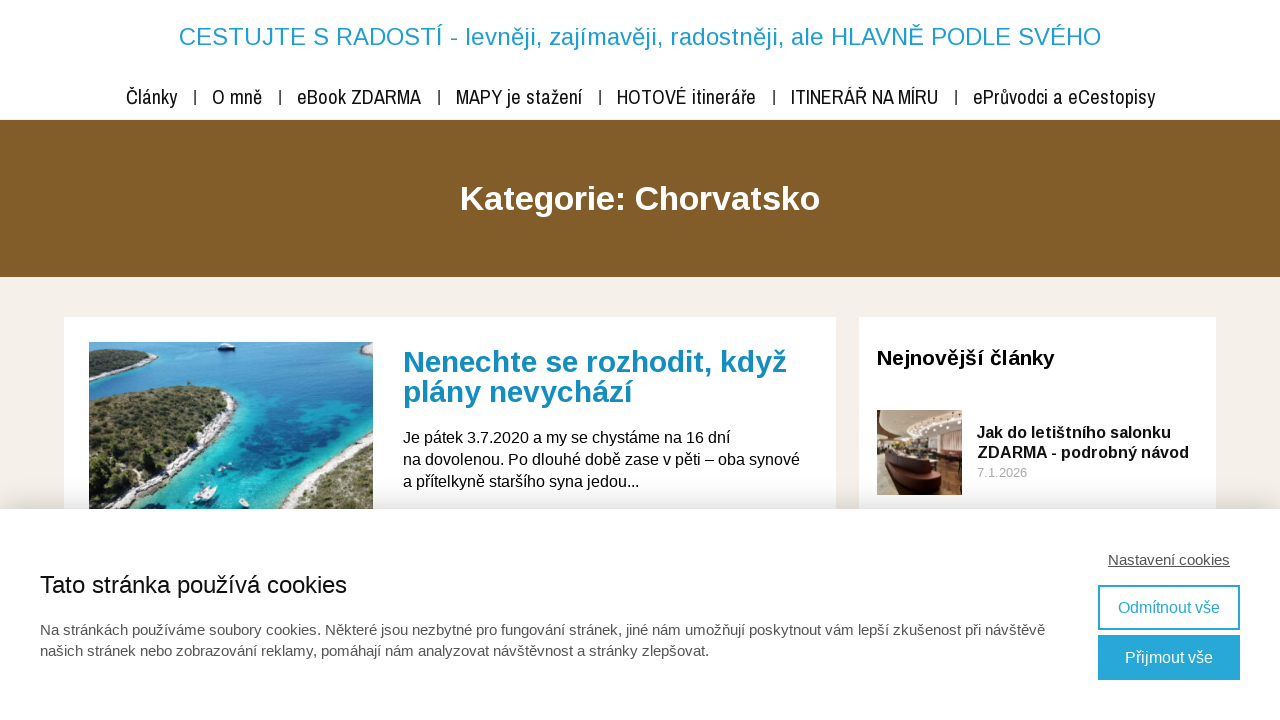

--- FILE ---
content_type: text/html; charset=UTF-8
request_url: https://cestujtesradosti.cz/category/cestovani/evropa/chorvatsko/
body_size: 26405
content:
<!DOCTYPE html>
<html lang="cs">
	<head>
		<meta charset="UTF-8"/>
		<meta http-equiv="X-UA-Compatible" content="IE=edge"/>
		<meta name="viewport" content="width=device-width, initial-scale=1">
		<title>Chorvatsko | Cestujte s radostí</title>

		<meta name='robots' content='max-image-preview:large' />
<link rel="alternate" type="application/rss+xml" title="Cestujte s radostí &raquo; RSS pro rubriku Chorvatsko" href="https://cestujtesradosti.cz/category/cestovani/clanky-z-cest/evropa/chorvatsko/feed/" />
<link rel='stylesheet' id='sbi_styles-css' href='https://cestujtesradosti.cz/wp-content/plugins/instagram-feed/css/sbi-styles.min.css?ver=6.10.0' type='text/css' media='all' />
<style id='wp-emoji-styles-inline-css' type='text/css'>

	img.wp-smiley, img.emoji {
		display: inline !important;
		border: none !important;
		box-shadow: none !important;
		height: 1em !important;
		width: 1em !important;
		margin: 0 0.07em !important;
		vertical-align: -0.1em !important;
		background: none !important;
		padding: 0 !important;
	}
/*# sourceURL=wp-emoji-styles-inline-css */
</style>
<link rel='stylesheet' id='blog_content_css-css' href='https://cestujtesradosti.cz/wp-content/themes/mioweb3/modules/blog/templates/blog1/style1.css?ver=1769047225' type='text/css' media='all' />
<link rel='stylesheet' id='ve-content-style-css' href='https://cestujtesradosti.cz/wp-content/themes/mioweb3/style.css?ver=1769047225' type='text/css' media='all' />
<script type="text/javascript" src="https://cestujtesradosti.cz/wp-includes/js/jquery/jquery.min.js?ver=3.7.1" id="jquery-core-js"></script>
<script type="text/javascript" src="https://cestujtesradosti.cz/wp-includes/js/jquery/jquery-migrate.min.js?ver=3.4.1" id="jquery-migrate-js"></script>
		<script type="text/javascript">
			//<![CDATA[
			var show_msg = '';
			if (show_msg !== '0') {
				var options = {view_src: "View Source is disabled!", inspect_elem: "Inspect Element is disabled!", right_click: "Right click is disabled!", copy_cut_paste_content: "Cut/Copy/Paste is disabled!", image_drop: "Image Drag-n-Drop is disabled!" }
			} else {
				var options = '';
			}

         	function nocontextmenu(e) { return false; }
         	document.oncontextmenu = nocontextmenu;
         	document.ondragstart = function() { return false;}

			document.onmousedown = function (event) {
				event = (event || window.event);
				if (event.keyCode === 123) {
					if (show_msg !== '0') {show_toast('inspect_elem');}
					return false;
				}
			}
			document.onkeydown = function (event) {
				event = (event || window.event);
				//alert(event.keyCode);   return false;
				if (event.keyCode === 123 ||
						event.ctrlKey && event.shiftKey && event.keyCode === 73 ||
						event.ctrlKey && event.shiftKey && event.keyCode === 75) {
					if (show_msg !== '0') {show_toast('inspect_elem');}
					return false;
				}
				if (event.ctrlKey && event.keyCode === 85) {
					if (show_msg !== '0') {show_toast('view_src');}
					return false;
				}
			}
			function addMultiEventListener(element, eventNames, listener) {
				var events = eventNames.split(' ');
				for (var i = 0, iLen = events.length; i < iLen; i++) {
					element.addEventListener(events[i], function (e) {
						e.preventDefault();
						if (show_msg !== '0') {
							show_toast(listener);
						}
					});
				}
			}
			addMultiEventListener(document, 'contextmenu', 'right_click');
			addMultiEventListener(document, 'cut copy paste print', 'copy_cut_paste_content');
			addMultiEventListener(document, 'drag drop', 'image_drop');
			function show_toast(text) {
				var x = document.getElementById("amm_drcfw_toast_msg");
				x.innerHTML = eval('options.' + text);
				x.className = "show";
				setTimeout(function () {
					x.className = x.className.replace("show", "")
				}, 3000);
			}
		//]]>
		</script>
		<style type="text/css">body * :not(input):not(textarea){user-select:none !important; -webkit-touch-callout: none !important;  -webkit-user-select: none !important; -moz-user-select:none !important; -khtml-user-select:none !important; -ms-user-select: none !important;}#amm_drcfw_toast_msg{visibility:hidden;min-width:250px;margin-left:-125px;background-color:#333;color:#fff;text-align:center;border-radius:2px;padding:16px;position:fixed;z-index:999;left:50%;bottom:30px;font-size:17px}#amm_drcfw_toast_msg.show{visibility:visible;-webkit-animation:fadein .5s,fadeout .5s 2.5s;animation:fadein .5s,fadeout .5s 2.5s}@-webkit-keyframes fadein{from{bottom:0;opacity:0}to{bottom:30px;opacity:1}}@keyframes fadein{from{bottom:0;opacity:0}to{bottom:30px;opacity:1}}@-webkit-keyframes fadeout{from{bottom:30px;opacity:1}to{bottom:0;opacity:0}}@keyframes fadeout{from{bottom:30px;opacity:1}to{bottom:0;opacity:0}}</style>
		<link rel="icon" type="image/png" href="https://cestujtesradosti.cz/wp-content/uploads/2021/05/IMG_20200210_115041a.png"><link rel="apple-touch-icon" href="https://cestujtesradosti.cz/wp-content/uploads/2021/05/IMG_20200210_115041a.png"><meta property="og:title" content="Chorvatsko  "/><meta property="og:url" content="https://cestujtesradosti.cz/category/cestovani/clanky-z-cest/evropa/chorvatsko/"/><meta property="og:site_name" content="Cestujte s radostí"/><meta property="og:locale" content="cs_CZ"/><link rel="canonical" href="https://cestujtesradosti.cz/category/cestovani/clanky-z-cest/evropa/chorvatsko/"/><script type="text/javascript">
		var ajaxurl = "/wp-admin/admin-ajax.php";
		var locale = "cs_CZ";
		var template_directory_uri = "https://cestujtesradosti.cz/wp-content/themes/mioweb3";
		</script><link id="mw_gf_Arimo" href="https://fonts.googleapis.com/css?family=Arimo:400,700&subset=latin,latin-ext&display=swap" rel="stylesheet" type="text/css"><link id="mw_gf_Archivo_Narrow" href="https://fonts.googleapis.com/css?family=Archivo+Narrow:400,700&subset=latin,latin-ext&display=swap" rel="stylesheet" type="text/css"><style></style><style>#header{background: rgba(255, 255, 255, 1);border-bottom: 1px solid #eeeeee;}#site_title{font-size: 24px;font-family: 'Arimo';color: #219ed1;font-weight: 400;}#site_title img{max-width:380px;}.mw_header .menu > li > a{font-size: 20px;font-family: 'Archivo Narrow';font-weight: 400;}.header_nav_container nav .menu > li > a, .mw_header_icons a, .mw_close_header_search{color:#111111;}.menu_style_h3 .menu > li:after, .menu_style_h4 .menu > li:after{color:#111111;}#mobile_nav{color:#111111;}#mobile_nav svg{fill:#111111;}.mw_to_cart svg{fill:#111111;}.header_nav_container .sub-menu{background-color:#c42040;}.menu_style_h6 .menu,.menu_style_h6 .mw_header_right_menu,.menu_style_h7 .header_nav_fullwidth_container,.menu_style_h6 #mobile_nav,.menu_style_h7 #mobile_nav{background-color:#121212;}.mw_to_cart:hover svg{fill:#c42040;}.menu_style_h1 .menu > li.current-menu-item a, .menu_style_h1 .menu > li.current-page-ancestor > a, .menu_style_h3 .menu > li.current-menu-item a, .menu_style_h3 .menu > li.current-page-ancestor > a, .menu_style_h4 .menu > li.current-menu-item a, .menu_style_h4 .menu > li.current-page-ancestor > a, .menu_style_h8 .menu > li.current-menu-item a, .menu_style_h9 .menu > li.current-menu-item a, .mw_header_icons a:hover, .mw_header_search_container .mw_close_header_search:hover, .menu_style_h1 .menu > li:hover > a, .menu_style_h3 .menu > li:hover > a, .menu_style_h4 .menu > li:hover > a, .menu_style_h8 .menu > li:hover > a, .menu_style_h9 .menu > li:hover > a{color:#c42040;}.menu_style_h2 li span{background-color:#c42040;}#mobile_nav:hover{color:#c42040;}#mobile_nav:hover svg{fill:#c42040;}.menu_style_h5 .menu > li:hover > a, .menu_style_h5 .menu > li.current-menu-item > a, .menu_style_h5 .menu > li.current-page-ancestor > a, .menu_style_h5 .menu > li.current_page_parent > a, .menu_style_h5 .menu > li:hover > a:before{background-color:#c42040;}.menu_style_h5 .sub-menu{background-color:#c42040;}.menu_style_h6 .menu > li:hover > a, .menu_style_h6 .menu > li.current-menu-item > a, .menu_style_h6 .menu > li.current-page-ancestor > a, .menu_style_h6 .menu > li.current_page_parent > a, .menu_style_h7 .menu > li:hover > a, .menu_style_h7 .menu > li.current-menu-item > a, .menu_style_h7 .menu > li.current-page-ancestor > a, .menu_style_h7 .menu > li.current_page_parent > a{background-color:#c42040;}.menu_style_h6 .sub-menu, .menu_style_h7 .sub-menu{background-color:#c42040;}.mw_header_icons{font-size:20px;}#header_in{padding-top:25px;padding-bottom:25px;}#header.ve_fixed_header_scrolled{background: rgba(238, 238, 238, 1);}.ve_fixed_header_scrolled #header_in{padding-top:20px;padding-bottom:20px;}.ve_fixed_header_scrolled #site_title{color:#158ebf;}.ve_fixed_header_scrolled .header_nav_container nav .menu > li > a, .ve_fixed_header_scrolled .mw_header_icons a{color:#111111;}.ve_fixed_header_scrolled.menu_style_h3 .menu > li:after, .ve_fixed_header_scrolled.menu_style_h4 .menu > li:after{color:#111111;}.ve_fixed_header_scrolled #mobile_nav{color:#111111;}.ve_fixed_header_scrolled #mobile_nav svg, .ve_fixed_header_scrolled .mw_to_cart svg{fill:#111111;}.ve_fixed_header_scrolled .mw_to_cart:hover svg{fill:#c42040;}.ve_fixed_header_scrolled.menu_style_h1 .menu > li.current-menu-item a, .ve_fixed_header_scrolled.menu_style_h1 .menu > li.current-page-ancestor > a, .ve_fixed_header_scrolled.menu_style_h3 .menu > li.current-menu-item a, .ve_fixed_header_scrolled.menu_style_h3 .menu > li.current-page-ancestor > a, .ve_fixed_header_scrolled.menu_style_h4 .menu > li.current-menu-item a, .ve_fixed_header_scrolled.menu_style_h4 .menu > li.current-page-ancestor > a, .ve_fixed_header_scrolled.menu_style_h8 .menu > li.current-menu-item a, .ve_fixed_header_scrolled.menu_style_h9 .menu > li.current-menu-item a, .ve_fixed_header_scrolled .mw_header_icons a:hover, .ve_fixed_header_scrolled.menu_style_h1 .menu > li:hover > a, .ve_fixed_header_scrolled.menu_style_h3 .menu > li:hover > a, .ve_fixed_header_scrolled.menu_style_h4 .menu > li:hover > a, .ve_fixed_header_scrolled.menu_style_h8 .menu > li:hover > a, .ve_fixed_header_scrolled.menu_style_h9 .menu > li:hover > a{color:#c42040;}.ve_fixed_header_scrolled.menu_style_h2 li span{background-color:#c42040;}.ve_fixed_header_scrolled #mobile_nav:hover{color:#c42040;}.ve_fixed_header_scrolled #mobile_nav:hover svg{fill:#c42040;}.ve_fixed_header_scrolled.menu_style_h5 .menu > li:hover > a, .ve_fixed_header_scrolled.menu_style_h5 .menu > li.current-menu-item > a, .ve_fixed_header_scrolled.menu_style_h5 .menu > li.current-page-ancestor > a, .ve_fixed_header_scrolled.menu_style_h5 .menu > li.current_page_parent > a, .ve_fixed_header_scrolled.menu_style_h5 .menu > li:hover > a:before{background-color:#c42040;}.ve_fixed_header_scrolled.menu_style_h5 .sub-menu{background-color:#c42040;}.ve_fixed_header_scrolled.menu_style_h6 .menu > li:hover > a, .ve_fixed_header_scrolled.menu_style_h6 .menu > li.current-menu-item > a, .ve_fixed_header_scrolled.menu_style_h6 .menu > li.current-page-ancestor > a, .ve_fixed_header_scrolled.menu_style_h6 .menu > li.current_page_parent > a, .ve_fixed_header_scrolled.menu_style_h7 .menu > li:hover > a, .ve_fixed_header_scrolled.menu_style_h7 .menu > li.current-menu-item > a, .ve_fixed_header_scrolled.menu_style_h7 .menu > li.current-page-ancestor > a, .ve_fixed_header_scrolled.menu_style_h7 .menu > li.current_page_parent > a{background-color:#c42040;}.ve_fixed_header_scrolled.menu_style_h6 .sub-menu, .ve_fixed_header_scrolled.menu_style_h7 .sub-menu{background-color:#c42040;}body:not(.page_with_transparent_header) .row_height_full{min-height:calc(100vh - 126px);}.page_with_transparent_header .visual_content_main:not(.mw_transparent_header_padding) > .row:first-child .row_fix_width, .page_with_transparent_header .visual_content_main:not(.mw_transparent_header_padding) .mw_page_builder_content > .row:nth-child(2) .row_fix_width{padding-top:106px;}.page_with_transparent_header .visual_content_main:not(.mw_transparent_header_padding) > .row:first-child .miocarousel .row_fix_width, .page_with_transparent_header .visual_content_main:not(.mw_transparent_header_padding) .mw_page_builder_content > .row:nth-child(2) .miocarousel .row_fix_width{padding-top:136px;}.page_with_transparent_header #wrapper > .empty_content, .page_with_transparent_header .mw_transparent_header_padding{padding-top:126px;}#header_in.fix_width, div.ve-header-type2 .header_nav_container{max-width:1200px;}#header .mw_search_form{background:#eeeeee;}#cms_footer_1599row_0.row_text_custom{}#cms_footer_1599row_0{background: rgba(245, 245, 245, 1);}#cms_footer_1599row_0.row_padding_custom{padding-top:50px;padding-bottom:50px;}#cms_footer_1599element_0_0_0 > .element_content{}#cms_footer_1599element_0_0_0 .in_element_content{font-size: 23px;font-family: 'Georgia';font-weight: normal;}#cms_footer_1599element_0_0_0 .element_text_style_2{background:rgba(232,232,232,1);}#cms_footer_1599element_0_1_0 > .element_content{}#cms_footer_1599element_0_1_0 .mw_icon_text-text{}#cms_footer_1599element_0_1_0 .mw_icon_text-title{}#cms_footer_1599element_0_1_0 .mw_icon_text-icon{font-size:40px;}#cms_footer_1599element_0_1_0 .mw_icon{color:#158ebf;}#cms_footer_1599element_0_1_1 > .element_content{}#cms_footer_1599element_0_1_1 .in_element_content{font-family: 'Georgia';color: #1318bf;font-weight: normal;}#cms_footer_1599element_0_1_1 .element_text_style_2{background:rgba(232,232,232,1);}#cms_footer_1599element_0_2_0 > .element_content{}#cms_footer_1599element_0_2_0 .mw_icon_text-text{}#cms_footer_1599element_0_2_0 .mw_icon_text-title{}#cms_footer_1599element_0_2_0 .mw_icon_text-icon{font-size:40px;}#cms_footer_1599element_0_2_0 .mw_icon{color:#158ebf;}#cms_footer_1599element_0_2_1 > .element_content{}#cms_footer_1599element_0_2_1 .in_element_content{font-family: 'Georgia';color: #1318bf;font-weight: normal;}#cms_footer_1599element_0_2_1 .element_text_style_2{background:rgba(232,232,232,1);}#cms_footer_1599element_0_2_2 > .element_content{--element-max-width:250px;padding-top:0px;}#cms_footer_1599element_0_2_2 .image_gallery_element__item__caption{font-size: 16px;text-align: center;}#cms_footer_1599element_0_2_2 .image_gallery_element_item_thumb .element_image_overlay_icon_container{}#cms_footer_1599element_0_3_0 > .element_content{}#cms_footer_1599element_0_3_0 .mw_icon_text-text{}#cms_footer_1599element_0_3_0 .mw_icon_text-title{}#cms_footer_1599element_0_3_0 .mw_icon_text-icon{font-size:40px;}#cms_footer_1599element_0_3_0 .mw_icon{color:#158ebf;}#cms_footer_1599element_0_3_1 > .element_content{}#cms_footer_1599element_0_3_1 .in_element_content{font-family: 'Georgia';color: #1318bf;font-weight: normal;}#cms_footer_1599element_0_3_1 .element_text_style_2{background:rgba(232,232,232,1);}#footer .footer_end{background: rgba(247, 229, 205, 1);font-size: 13px;font-family: 'Georgia';color: #7a7a7a;font-weight: normal;}.ve_content_button_style_basic{font-family: 'Georgia';font-weight: normal;color:#ffffff;background: rgba(201, 10, 48, 1);-moz-border-radius: 9999px;-webkit-border-radius: 9999px;-khtml-border-radius: 9999px;border-radius: 9999px;padding: calc(1.3em - 0px) 1.8em calc(1.3em - 0px) 1.8em;}.ve_content_button_style_basic .ve_button_subtext{}.ve_content_button_style_basic:hover{color:#ffffff;background: #a10826;border-color:#000000;}.ve_content_button_style_inverse{color:#ffffff;-moz-border-radius: 9999px;-webkit-border-radius: 9999px;-khtml-border-radius: 9999px;border-radius: 9999px;border-color:#ffffff;border-width:3px;padding: calc(1.3em - 3px) 1.8em calc(1.3em - 3px) 1.8em;}.ve_content_button_style_inverse .ve_button_subtext{}.ve_content_button_style_inverse:hover{color:#ffffff;background: rgba(201, 10, 48, 1);border-color:#c90a30;}#blog_top_panel{background: #825d2a;}#blog_top_panel h1{font-size: 34px;color: #ffffff;line-height: 0.8;}#blog_top_panel .blog_top_panel_text, #blog_top_panel .blog_top_panel_subtext, #blog_top_panel .blog_top_author_title small, #blog_top_panel .blog_top_author_desc{color: #ffffff;}#blog-sidebar .widgettitle{font-size: 21px;color: #000000;}.article h2 a{font-size: 30px;color: #158ebf;line-height: 1.0;}.entry_content{line-height:1.6;}.article_body .excerpt{font-size: 16px;color: #000000;line-height: 1.4;}.article .article_button_more{background-color:#c42040;}.article .article_button_more:hover{background-color:#9d1a33;}body{background-color:#f5f0e9;font-size: 16px;font-family: 'Arial';color: #000000;font-weight: normal;line-height: 1.6;}.entry_content ul:not(.in_element_content) li{background-position-y:calc(0.8em - 13px);}.row_text_auto.light_color{color:#000000;}.row_text_default{color:#000000;}.row .light_color{color:#000000;}.row .text_default{color:#000000;}a{color:#1318bf;}.row_text_auto.light_color a:not(.ve_content_button){color:#1318bf;}.row_text_default a:not(.ve_content_button){color:#1318bf;}.row .ve_content_block.text_default a:not(.ve_content_button){color:#1318bf;}a:not(.ve_content_button):hover{color:#1318bf;}.row_text_auto.light_color a:not(.ve_content_button):hover{color:#1318bf;}.row_text_default a:not(.ve_content_button):hover{color:#1318bf;}.row .ve_content_block.text_default a:not(.ve_content_button):hover{color:#1318bf;}.row_text_auto.dark_color{color:#ffffff;}.row_text_invers{color:#ffffff;}.row .text_invers{color:#ffffff;}.row .dark_color:not(.text_default){color:#ffffff;}.blog_entry_content .dark_color:not(.text_default){color:#ffffff;}.row_text_auto.dark_color a:not(.ve_content_button){color:#ffffff;}.row .dark_color:not(.text_default) a:not(.ve_content_button){color:#ffffff;}.row_text_invers a:not(.ve_content_button){color:#ffffff;}.row .ve_content_block.text_invers a:not(.ve_content_button){color:#ffffff;}.row .light_color a:not(.ve_content_button){color:#1318bf;}.row .light_color a:not(.ve_content_button):hover{color:#1318bf;}.title_element_container,.mw_element_items_style_4 .mw_element_item:not(.dark_color) .title_element_container,.mw_element_items_style_7 .mw_element_item:not(.dark_color) .title_element_container,.in_features_element_4 .mw_feature:not(.dark_color) .title_element_container,.in_element_image_text_2 .el_it_text:not(.dark_color) .title_element_container,.in_element_image_text_3 .el_it_text:not(.dark_color) .title_element_container,.entry_content h1,.entry_content h2,.entry_content h3,.entry_content h4,.entry_content h5,.entry_content h6{font-family:Arimo;font-weight:700;line-height:1.3;color:#1318bf;}.subtitle_element_container,.mw_element_items_style_4 .mw_element_item:not(.dark_color) .subtitle_element_container,.mw_element_items_style_7 .mw_element_item:not(.dark_color) .subtitle_element_container,.in_features_element_4 .mw_feature:not(.dark_color) .subtitle_element_container,.in_element_image_text_2 .el_it_text:not(.dark_color) .subtitle_element_container,.in_element_image_text_3 .el_it_text:not(.dark_color) .subtitle_element_container{font-family:Arimo;font-weight:700;line-height:1.2;color:#1318bf;}.entry_content h1{font-size: 28px;color: #209ccf;}.entry_content h2{font-size: 22px;}.entry_content h3{font-size: 22px;}.entry_content h4{font-size: 18px;color: #1318bf;}.entry_content h5{font-size: 15px;}.entry_content h6{font-size: 14px;}.row_fix_width,.fix_width,.fixed_width_content .visual_content_main,.row_fixed,.fixed_width_page .visual_content_main,.fixed_width_page header,.fixed_width_page footer,.fixed_narrow_width_page #wrapper,#blog-container,.ve-header-type2 .header_nav_container{max-width:1200px;}@media screen and (max-width: 969px) {#cms_footer_1599row_0.row_padding_custom{}#cms_footer_1599element_0_0_0 > .element_content{padding-top:0px;}#cms_footer_1599element_0_0_0 .in_element_content{}#cms_footer_1599element_0_1_0 > .element_content{padding-top:0px;}#cms_footer_1599element_0_1_1 > .element_content{padding-top:0px;}#cms_footer_1599element_0_1_1 .in_element_content{}#cms_footer_1599element_0_2_0 > .element_content{padding-top:0px;}#cms_footer_1599element_0_2_1 > .element_content{padding-top:0px;}#cms_footer_1599element_0_2_1 .in_element_content{}#cms_footer_1599element_0_2_2 > .element_content{padding-top:0px;}#cms_footer_1599element_0_3_0 > .element_content{padding-top:0px;}#cms_footer_1599element_0_3_1 > .element_content{padding-top:0px;}#cms_footer_1599element_0_3_1 .in_element_content{}}@media screen and (max-width: 767px) {#cms_footer_1599row_0.row_padding_custom{}#cms_footer_1599element_0_0_0 > .element_content{padding-top:0px;}#cms_footer_1599element_0_0_0 .in_element_content{}#cms_footer_1599element_0_1_0 > .element_content{padding-top:0px;}#cms_footer_1599element_0_1_1 > .element_content{padding-top:0px;}#cms_footer_1599element_0_1_1 .in_element_content{}#cms_footer_1599element_0_2_0 > .element_content{padding-top:0px;}#cms_footer_1599element_0_2_1 > .element_content{padding-top:0px;}#cms_footer_1599element_0_2_1 .in_element_content{}#cms_footer_1599element_0_2_2 > .element_content{padding-top:0px;}#cms_footer_1599element_0_3_0 > .element_content{padding-top:0px;}#cms_footer_1599element_0_3_1 > .element_content{padding-top:0px;}#cms_footer_1599element_0_3_1 .in_element_content{}}</style><meta name="facebook-domain-verification" content="y4exznibrav87hoh9mpzwh8s0ezeyb" /><!-- Facebook Pixel Code -->
<script>
!function(f,b,e,v,n,t,s)
{if(f.fbq)return;n=f.fbq=function(){n.callMethod?
n.callMethod.apply(n,arguments):n.queue.push(arguments)};
if(!f._fbq)f._fbq=n;n.push=n;n.loaded=!0;n.version='2.0';
n.queue=[];t=b.createElement(e);t.async=!0;
t.src=v;s=b.getElementsByTagName(e)[0];
s.parentNode.insertBefore(t,s)}(window, document,'script',
'https://connect.facebook.net/en_US/fbevents.js');
fbq('init', '861865231150792');
fbq('track', 'PageView');
</script>
<noscript><img height="1" width="1" style="display:none"
src="https://www.facebook.com/tr?id=861865231150792&ev=PageView&noscript=1"
/></noscript>
<!-- End Facebook Pixel Code -->
<!-- Meta Pixel Code -->
<script type='text/javascript'>
!function(f,b,e,v,n,t,s){if(f.fbq)return;n=f.fbq=function(){n.callMethod?
n.callMethod.apply(n,arguments):n.queue.push(arguments)};if(!f._fbq)f._fbq=n;
n.push=n;n.loaded=!0;n.version='2.0';n.queue=[];t=b.createElement(e);t.async=!0;
t.src=v;s=b.getElementsByTagName(e)[0];s.parentNode.insertBefore(t,s)}(window,
document,'script','https://connect.facebook.net/en_US/fbevents.js');
</script>
<!-- End Meta Pixel Code -->
<script type='text/javascript'>var url = window.location.origin + '?ob=open-bridge';
            fbq('set', 'openbridge', '861865231150792', url);
fbq('init', '861865231150792', {}, {
    "agent": "wordpress-6.9-4.1.5"
})</script><script type='text/javascript'>
    fbq('track', 'PageView', []);
  </script>	<style id='global-styles-inline-css' type='text/css'>
:root{--wp--preset--aspect-ratio--square: 1;--wp--preset--aspect-ratio--4-3: 4/3;--wp--preset--aspect-ratio--3-4: 3/4;--wp--preset--aspect-ratio--3-2: 3/2;--wp--preset--aspect-ratio--2-3: 2/3;--wp--preset--aspect-ratio--16-9: 16/9;--wp--preset--aspect-ratio--9-16: 9/16;--wp--preset--color--black: #000000;--wp--preset--color--cyan-bluish-gray: #abb8c3;--wp--preset--color--white: #ffffff;--wp--preset--color--pale-pink: #f78da7;--wp--preset--color--vivid-red: #cf2e2e;--wp--preset--color--luminous-vivid-orange: #ff6900;--wp--preset--color--luminous-vivid-amber: #fcb900;--wp--preset--color--light-green-cyan: #7bdcb5;--wp--preset--color--vivid-green-cyan: #00d084;--wp--preset--color--pale-cyan-blue: #8ed1fc;--wp--preset--color--vivid-cyan-blue: #0693e3;--wp--preset--color--vivid-purple: #9b51e0;--wp--preset--gradient--vivid-cyan-blue-to-vivid-purple: linear-gradient(135deg,rgb(6,147,227) 0%,rgb(155,81,224) 100%);--wp--preset--gradient--light-green-cyan-to-vivid-green-cyan: linear-gradient(135deg,rgb(122,220,180) 0%,rgb(0,208,130) 100%);--wp--preset--gradient--luminous-vivid-amber-to-luminous-vivid-orange: linear-gradient(135deg,rgb(252,185,0) 0%,rgb(255,105,0) 100%);--wp--preset--gradient--luminous-vivid-orange-to-vivid-red: linear-gradient(135deg,rgb(255,105,0) 0%,rgb(207,46,46) 100%);--wp--preset--gradient--very-light-gray-to-cyan-bluish-gray: linear-gradient(135deg,rgb(238,238,238) 0%,rgb(169,184,195) 100%);--wp--preset--gradient--cool-to-warm-spectrum: linear-gradient(135deg,rgb(74,234,220) 0%,rgb(151,120,209) 20%,rgb(207,42,186) 40%,rgb(238,44,130) 60%,rgb(251,105,98) 80%,rgb(254,248,76) 100%);--wp--preset--gradient--blush-light-purple: linear-gradient(135deg,rgb(255,206,236) 0%,rgb(152,150,240) 100%);--wp--preset--gradient--blush-bordeaux: linear-gradient(135deg,rgb(254,205,165) 0%,rgb(254,45,45) 50%,rgb(107,0,62) 100%);--wp--preset--gradient--luminous-dusk: linear-gradient(135deg,rgb(255,203,112) 0%,rgb(199,81,192) 50%,rgb(65,88,208) 100%);--wp--preset--gradient--pale-ocean: linear-gradient(135deg,rgb(255,245,203) 0%,rgb(182,227,212) 50%,rgb(51,167,181) 100%);--wp--preset--gradient--electric-grass: linear-gradient(135deg,rgb(202,248,128) 0%,rgb(113,206,126) 100%);--wp--preset--gradient--midnight: linear-gradient(135deg,rgb(2,3,129) 0%,rgb(40,116,252) 100%);--wp--preset--font-size--small: 13px;--wp--preset--font-size--medium: 20px;--wp--preset--font-size--large: 36px;--wp--preset--font-size--x-large: 42px;--wp--preset--spacing--20: 0.44rem;--wp--preset--spacing--30: 0.67rem;--wp--preset--spacing--40: 1rem;--wp--preset--spacing--50: 1.5rem;--wp--preset--spacing--60: 2.25rem;--wp--preset--spacing--70: 3.38rem;--wp--preset--spacing--80: 5.06rem;--wp--preset--shadow--natural: 6px 6px 9px rgba(0, 0, 0, 0.2);--wp--preset--shadow--deep: 12px 12px 50px rgba(0, 0, 0, 0.4);--wp--preset--shadow--sharp: 6px 6px 0px rgba(0, 0, 0, 0.2);--wp--preset--shadow--outlined: 6px 6px 0px -3px rgb(255, 255, 255), 6px 6px rgb(0, 0, 0);--wp--preset--shadow--crisp: 6px 6px 0px rgb(0, 0, 0);}:where(.is-layout-flex){gap: 0.5em;}:where(.is-layout-grid){gap: 0.5em;}body .is-layout-flex{display: flex;}.is-layout-flex{flex-wrap: wrap;align-items: center;}.is-layout-flex > :is(*, div){margin: 0;}body .is-layout-grid{display: grid;}.is-layout-grid > :is(*, div){margin: 0;}:where(.wp-block-columns.is-layout-flex){gap: 2em;}:where(.wp-block-columns.is-layout-grid){gap: 2em;}:where(.wp-block-post-template.is-layout-flex){gap: 1.25em;}:where(.wp-block-post-template.is-layout-grid){gap: 1.25em;}.has-black-color{color: var(--wp--preset--color--black) !important;}.has-cyan-bluish-gray-color{color: var(--wp--preset--color--cyan-bluish-gray) !important;}.has-white-color{color: var(--wp--preset--color--white) !important;}.has-pale-pink-color{color: var(--wp--preset--color--pale-pink) !important;}.has-vivid-red-color{color: var(--wp--preset--color--vivid-red) !important;}.has-luminous-vivid-orange-color{color: var(--wp--preset--color--luminous-vivid-orange) !important;}.has-luminous-vivid-amber-color{color: var(--wp--preset--color--luminous-vivid-amber) !important;}.has-light-green-cyan-color{color: var(--wp--preset--color--light-green-cyan) !important;}.has-vivid-green-cyan-color{color: var(--wp--preset--color--vivid-green-cyan) !important;}.has-pale-cyan-blue-color{color: var(--wp--preset--color--pale-cyan-blue) !important;}.has-vivid-cyan-blue-color{color: var(--wp--preset--color--vivid-cyan-blue) !important;}.has-vivid-purple-color{color: var(--wp--preset--color--vivid-purple) !important;}.has-black-background-color{background-color: var(--wp--preset--color--black) !important;}.has-cyan-bluish-gray-background-color{background-color: var(--wp--preset--color--cyan-bluish-gray) !important;}.has-white-background-color{background-color: var(--wp--preset--color--white) !important;}.has-pale-pink-background-color{background-color: var(--wp--preset--color--pale-pink) !important;}.has-vivid-red-background-color{background-color: var(--wp--preset--color--vivid-red) !important;}.has-luminous-vivid-orange-background-color{background-color: var(--wp--preset--color--luminous-vivid-orange) !important;}.has-luminous-vivid-amber-background-color{background-color: var(--wp--preset--color--luminous-vivid-amber) !important;}.has-light-green-cyan-background-color{background-color: var(--wp--preset--color--light-green-cyan) !important;}.has-vivid-green-cyan-background-color{background-color: var(--wp--preset--color--vivid-green-cyan) !important;}.has-pale-cyan-blue-background-color{background-color: var(--wp--preset--color--pale-cyan-blue) !important;}.has-vivid-cyan-blue-background-color{background-color: var(--wp--preset--color--vivid-cyan-blue) !important;}.has-vivid-purple-background-color{background-color: var(--wp--preset--color--vivid-purple) !important;}.has-black-border-color{border-color: var(--wp--preset--color--black) !important;}.has-cyan-bluish-gray-border-color{border-color: var(--wp--preset--color--cyan-bluish-gray) !important;}.has-white-border-color{border-color: var(--wp--preset--color--white) !important;}.has-pale-pink-border-color{border-color: var(--wp--preset--color--pale-pink) !important;}.has-vivid-red-border-color{border-color: var(--wp--preset--color--vivid-red) !important;}.has-luminous-vivid-orange-border-color{border-color: var(--wp--preset--color--luminous-vivid-orange) !important;}.has-luminous-vivid-amber-border-color{border-color: var(--wp--preset--color--luminous-vivid-amber) !important;}.has-light-green-cyan-border-color{border-color: var(--wp--preset--color--light-green-cyan) !important;}.has-vivid-green-cyan-border-color{border-color: var(--wp--preset--color--vivid-green-cyan) !important;}.has-pale-cyan-blue-border-color{border-color: var(--wp--preset--color--pale-cyan-blue) !important;}.has-vivid-cyan-blue-border-color{border-color: var(--wp--preset--color--vivid-cyan-blue) !important;}.has-vivid-purple-border-color{border-color: var(--wp--preset--color--vivid-purple) !important;}.has-vivid-cyan-blue-to-vivid-purple-gradient-background{background: var(--wp--preset--gradient--vivid-cyan-blue-to-vivid-purple) !important;}.has-light-green-cyan-to-vivid-green-cyan-gradient-background{background: var(--wp--preset--gradient--light-green-cyan-to-vivid-green-cyan) !important;}.has-luminous-vivid-amber-to-luminous-vivid-orange-gradient-background{background: var(--wp--preset--gradient--luminous-vivid-amber-to-luminous-vivid-orange) !important;}.has-luminous-vivid-orange-to-vivid-red-gradient-background{background: var(--wp--preset--gradient--luminous-vivid-orange-to-vivid-red) !important;}.has-very-light-gray-to-cyan-bluish-gray-gradient-background{background: var(--wp--preset--gradient--very-light-gray-to-cyan-bluish-gray) !important;}.has-cool-to-warm-spectrum-gradient-background{background: var(--wp--preset--gradient--cool-to-warm-spectrum) !important;}.has-blush-light-purple-gradient-background{background: var(--wp--preset--gradient--blush-light-purple) !important;}.has-blush-bordeaux-gradient-background{background: var(--wp--preset--gradient--blush-bordeaux) !important;}.has-luminous-dusk-gradient-background{background: var(--wp--preset--gradient--luminous-dusk) !important;}.has-pale-ocean-gradient-background{background: var(--wp--preset--gradient--pale-ocean) !important;}.has-electric-grass-gradient-background{background: var(--wp--preset--gradient--electric-grass) !important;}.has-midnight-gradient-background{background: var(--wp--preset--gradient--midnight) !important;}.has-small-font-size{font-size: var(--wp--preset--font-size--small) !important;}.has-medium-font-size{font-size: var(--wp--preset--font-size--medium) !important;}.has-large-font-size{font-size: var(--wp--preset--font-size--large) !important;}.has-x-large-font-size{font-size: var(--wp--preset--font-size--x-large) !important;}
/*# sourceURL=global-styles-inline-css */
</style>
</head>
<body class="archive category category-chorvatsko category-31 wp-theme-mioweb3 ve_list_style1 desktop_view blog-structure-sidebar-right blog-appearance-style1 blog-posts-list-style-2 blog-single-style-3">
<div id="wrapper">
<header><div class="visual_content  empty_content"></div><div class="header_with_content"><div id="header" class="mw_header ve-header-type2 menu_style_h4 menu_active_color_dark menu_submenu_bg_dark ve_fixed_header background_cover header_menu_align_center"><div class="header_background_container background_container "><div class="background_overlay"></div></div><div id="header_in" class="fix_width">		<a href="https://cestujtesradosti.cz" id="site_title" title="Cestujte s radostí">
		CESTUJTE S RADOSTÍ - levněji, zajímavěji, radostněji, ale HLAVNĚ PODLE SVÉHO		</a>
		</div>		<a href="#" id="mobile_nav">
			<div class="mobile_nav_inner">
				<span>MENU</span>
				<svg version="1.1" xmlns="http://www.w3.org/2000/svg"  width="24" height="24" viewBox="0 0 24 24"><path d="M21 11h-18c-0.6 0-1 0.4-1 1s0.4 1 1 1h18c0.6 0 1-0.4 1-1s-0.4-1-1-1z"/><path d="M3 7h18c0.6 0 1-0.4 1-1s-0.4-1-1-1h-18c-0.6 0-1 0.4-1 1s0.4 1 1 1z"/><path d="M21 17h-18c-0.6 0-1 0.4-1 1s0.4 1 1 1h18c0.6 0 1-0.4 1-1s-0.4-1-1-1z"/></svg>			</div>
		</a>
		<div class="header_nav_fullwidth_container"><div class="header_nav_container"><nav><div id="mobile_nav_close"><svg version="1.1" xmlns="http://www.w3.org/2000/svg"  width="24" height="24" viewBox="0 0 24 24"><path d="M13.4 12l5.3-5.3c0.4-0.4 0.4-1 0-1.4s-1-0.4-1.4 0l-5.3 5.3-5.3-5.3c-0.4-0.4-1-0.4-1.4 0s-0.4 1 0 1.4l5.3 5.3-5.3 5.3c-0.4 0.4-0.4 1 0 1.4 0.2 0.2 0.4 0.3 0.7 0.3s0.5-0.1 0.7-0.3l5.3-5.3 5.3 5.3c0.2 0.2 0.5 0.3 0.7 0.3s0.5-0.1 0.7-0.3c0.4-0.4 0.4-1 0-1.4l-5.3-5.3z"/></svg></div><div class="mw_header_menu_container"><div class="mw_header_menu_wrap"><ul id="menu-hlavni-menu" class="menu"><li id="menu-item-20" class="menu-item menu-item-type-custom menu-item-object-custom menu-item-home menu-item-20"><a href="https://cestujtesradosti.cz">Články</a><span></span></li>
<li id="menu-item-21" class="menu-item menu-item-type-post_type menu-item-object-page menu-item-21"><a href="https://cestujtesradosti.cz/muj-pribeh/">O mně</a><span></span></li>
<li id="menu-item-22" class="menu-item menu-item-type-post_type menu-item-object-page menu-item-22"><a href="https://cestujtesradosti.cz/ebook-zdarma/">eBook ZDARMA</a><span></span></li>
<li id="menu-item-16669" class="menu-item menu-item-type-post_type menu-item-object-page menu-item-16669"><a href="https://cestujtesradosti.cz/mapy-ke-stazeni/">MAPY je stažení</a><span></span></li>
<li id="menu-item-16666" class="menu-item menu-item-type-post_type menu-item-object-page menu-item-16666"><a href="https://cestujtesradosti.cz/hotove-itinerare/">HOTOVÉ itineráře</a><span></span></li>
<li id="menu-item-11151" class="menu-item menu-item-type-post_type menu-item-object-page menu-item-11151"><a href="https://cestujtesradosti.cz/itinerar-na-miru/">ITINERÁŘ NA&nbsp;MÍRU</a><span></span></li>
<li id="menu-item-16663" class="menu-item menu-item-type-post_type menu-item-object-page menu-item-16663"><a href="https://cestujtesradosti.cz/epruvodce-verze-1/">ePrůvodci a&nbsp;eCestopisy</a><span></span></li>
</ul></div></div></nav></div></div></div></div></header><div id="blog_top_panel" class="">
	<div id="blog_top_panel_container" class="mw_transparent_header_padding">
		<h1 class="title_element_container">Kategorie: Chorvatsko</h1>
	</div>
</div>
<div id="blog-container">
	<div id="blog-content">
				<script>
jQuery(document).ready(function($) {
	var height=0;
	var a;
	$('.same_height_blog_row').each(function(){
		$('.article', this).each(function(){
			if($(this).height()>height) height=$(this).height();
		});

		$('.article', this).each(function(){
			a=$(this).find('.article_body');
			a.height(a.height()+(height-$(this).height()));
		});
		height=0;
	});
});

</script><div class="blog_articles_container"><div id="article_1552" class="article article_cat_chorvatsko  article_type_2"><a href="https://cestujtesradosti.cz/jak-se-nenechat-rozhodit/" class="thumb "><div class="mw_image_ratio mw_image_ratio_11"><img width="461" height="346" src="https://cestujtesradosti.cz/wp-content/uploads/2021/05/IMG_0259-461x346.jpg" class="" alt="" sizes="(min-width: 1200px) 400px, (min-width:767px) 34vw, 90vw" loading="lazy" decoding="async" srcset="https://cestujtesradosti.cz/wp-content/uploads/2021/05/IMG_0259-461x346.jpg 461w, https://cestujtesradosti.cz/wp-content/uploads/2021/05/IMG_0259-300x225.jpg 300w, https://cestujtesradosti.cz/wp-content/uploads/2021/05/IMG_0259-768x576.jpg 768w, https://cestujtesradosti.cz/wp-content/uploads/2021/05/IMG_0259-297x223.jpg 297w, https://cestujtesradosti.cz/wp-content/uploads/2021/05/IMG_0259-213x160.jpg 213w, https://cestujtesradosti.cz/wp-content/uploads/2021/05/IMG_0259-171x128.jpg 171w, https://cestujtesradosti.cz/wp-content/uploads/2021/05/IMG_0259.jpg 960w" /></div></a><div class="article_body">
            <h2><a class="subtitle_element_container" href="https://cestujtesradosti.cz/jak-se-nenechat-rozhodit/" rel="bookmark" title="Nenechte se rozhodit, když plány nevychází">Nenechte se rozhodit, když plány nevychází</a></h2>
            <p class="excerpt">Je pátek 3.7.2020 a&nbsp;my se chystáme na&nbsp;16 dní na&nbsp;dovolenou. Po&nbsp;dlouhé době zase v&nbsp;pěti &#8211; oba synové a&nbsp;přítelkyně staršího syna jedou...</p><a class="ve_content_button ve_content_button_1 article_button_more" href="https://cestujtesradosti.cz/jak-se-nenechat-rozhodit/">Celý článek</a>			<div class="fb-like" data-href="https://cestujtesradosti.cz/jak-se-nenechat-rozhodit/" data-layout="button_count"
				 data-action="like" data-show-faces="false" data-share="true"></div>
			</div><div class="cms_clear"></div><div class="article_meta"><span class="date"><svg version="1.1" xmlns="http://www.w3.org/2000/svg"  width="512" height="512" viewBox="0 0 512 512"><path d="M363.75,148.75c-59.23-59.22-155.27-59.22-214.5,0c-59.22,59.23-59.22,155.27,0,214.5   c59.23,59.22,155.27,59.22,214.5,0C422.97,304.02,422.97,207.98,363.75,148.75z M318.21,330.31   C305.96,323.24,239.59,285,239.59,285H239c0,0,0-110.71,0-126s24-15.84,24,0s0,111.63,0,111.63s52.31,29.69,67.21,38.811   C345.111,318.56,330.46,337.39,318.21,330.31z"/></svg>28.5. 2021 (Aktualizováno: 5.1. 2026)</span><a class="user" href="https://cestujtesradosti.cz/author/dasahirs-cz/"><svg version="1.1" xmlns="http://www.w3.org/2000/svg"  width="24" height="24" viewBox="0 0 24 24"><g><g><ellipse cx="12" cy="8" rx="5" ry="6"/><path d="M21.8,19.1c-0.9-1.8-2.6-3.3-4.8-4.2c-0.6-0.2-1.3-0.2-1.8,0.1c-1,0.6-2,0.9-3.2,0.9s-2.2-0.3-3.2-0.9    C8.3,14.8,7.6,14.7,7,15c-2.2,0.9-3.9,2.4-4.8,4.2C1.5,20.5,2.6,22,4.1,22h15.8C21.4,22,22.5,20.5,21.8,19.1z"/></g></g></svg>Dáša Hiršová</a><span class="visitors"><svg version="1.1" xmlns="http://www.w3.org/2000/svg"  width="24" height="24" viewBox="0 0 24 24"><g><g><path clip-rule="evenodd" d="M12,4C4.063,4-0.012,12-0.012,12S3.063,20,12,20    c8.093,0,12.011-7.969,12.011-7.969S20.062,4,12,4z M12.018,17c-2.902,0-5-2.188-5-5c0-2.813,2.098-5,5-5c2.902,0,5,2.187,5,5    C17.018,14.812,14.92,17,12.018,17z M12.018,9c-1.658,0.003-3,1.393-3,3c0,1.606,1.342,3,3,3c1.658,0,3-1.395,3-3    C15.018,10.392,13.676,8.997,12.018,9z" fill-rule="evenodd"/></g></g></svg>1695x</span><a class="comments" href="https://cestujtesradosti.cz/jak-se-nenechat-rozhodit/#respond"><svg version="1.1" xmlns="http://www.w3.org/2000/svg"  width="24" height="24" viewBox="0 0 24 24"><path clip-rule="evenodd" d="M10.718,18.561l6.78,5.311C17.609,23.957,17.677,24,17.743,24  c0.188,0,0.244-0.127,0.244-0.338v-5.023c0-0.355,0.233-0.637,0.548-0.637L21,18c2.219,0,3-1.094,3-2s0-13,0-14s-0.748-2-3.014-2  H2.989C0.802,0,0,0.969,0,2s0,13.031,0,14s0.828,2,3,2h6C9,18,10.255,18.035,10.718,18.561z" fill-rule="evenodd"/></svg>0 <span>Komentářů</span></a><div class="cms_clear"></div>
    </div></div></div>		<div class="cms_clear"></div>

	</div>

		<div id="blog-sidebar">
				<ul>
					<li id="cms_posts_widget-1" class="widget widget_recent_entries widget_recent_entries_thumbs">			<div class="subtitle_element_container widgettitle">Nejnovější články</div>			<ul >
								<li>
											<div class="recent_post_thumb">
								<a class=" mw_image_ratio mw_image_ratio_11 "
									href="https://cestujtesradosti.cz/navod-jak-do-salonku-zdarma/"
									title="Jak do letištního salonku ZDARMA - podrobný návod">
									<img width="171" height="228" src="https://cestujtesradosti.cz/wp-content/uploads/2026/01/IMG_0649_result-171x228.jpg" class="" alt="" sizes="(min-width: 85px) 85px, (min-width:767px) 100vw, (min-width:85px) 85px, 90vw" loading="lazy" decoding="async" srcset="https://cestujtesradosti.cz/wp-content/uploads/2026/01/IMG_0649_result-171x228.jpg 171w, https://cestujtesradosti.cz/wp-content/uploads/2026/01/IMG_0649_result-225x300.jpg 225w, https://cestujtesradosti.cz/wp-content/uploads/2026/01/IMG_0649_result-768x1024.jpg 768w, https://cestujtesradosti.cz/wp-content/uploads/2026/01/IMG_0649_result-970x1293.jpg 970w, https://cestujtesradosti.cz/wp-content/uploads/2026/01/IMG_0649_result-461x615.jpg 461w, https://cestujtesradosti.cz/wp-content/uploads/2026/01/IMG_0649_result-297x396.jpg 297w, https://cestujtesradosti.cz/wp-content/uploads/2026/01/IMG_0649_result-213x284.jpg 213w, https://cestujtesradosti.cz/wp-content/uploads/2026/01/IMG_0649_result.jpg 1000w" />								</a>
							</div>
											<div class="mw_recent_post_body">
							<a class="mw_recent_post_title title_element_container" href="https://cestujtesradosti.cz/navod-jak-do-salonku-zdarma/"
							   title="Jak do letištního salonku ZDARMA - podrobný návod">Jak do letištního salonku ZDARMA - podrobný návod</a>
												<span class="post-date">7.1.2026</span>
										</div>
					</li>
								<li>
											<div class="recent_post_thumb">
								<a class=" mw_image_ratio mw_image_ratio_11 "
									href="https://cestujtesradosti.cz/7-dni-na-zapadnim-islandu/"
									title="7 dní na západním Islandu - podzimní putování plné přírody a nevyzpytatelného islandského počasí">
									<img width="171" height="228" src="https://cestujtesradosti.cz/wp-content/uploads/2025/11/IMG_9116_result-171x228.jpg" class="" alt="" sizes="(min-width: 85px) 85px, (min-width:767px) 100vw, (min-width:85px) 85px, 90vw" loading="lazy" decoding="async" srcset="https://cestujtesradosti.cz/wp-content/uploads/2025/11/IMG_9116_result-171x228.jpg 171w, https://cestujtesradosti.cz/wp-content/uploads/2025/11/IMG_9116_result-225x300.jpg 225w, https://cestujtesradosti.cz/wp-content/uploads/2025/11/IMG_9116_result-768x1024.jpg 768w, https://cestujtesradosti.cz/wp-content/uploads/2025/11/IMG_9116_result-970x1293.jpg 970w, https://cestujtesradosti.cz/wp-content/uploads/2025/11/IMG_9116_result-461x615.jpg 461w, https://cestujtesradosti.cz/wp-content/uploads/2025/11/IMG_9116_result-297x396.jpg 297w, https://cestujtesradosti.cz/wp-content/uploads/2025/11/IMG_9116_result-213x284.jpg 213w, https://cestujtesradosti.cz/wp-content/uploads/2025/11/IMG_9116_result.jpg 1000w" />								</a>
							</div>
											<div class="mw_recent_post_body">
							<a class="mw_recent_post_title title_element_container" href="https://cestujtesradosti.cz/7-dni-na-zapadnim-islandu/"
							   title="7 dní na západním Islandu - podzimní putování plné přírody a nevyzpytatelného islandského počasí">7 dní na západním Islandu - podzimní putování plné přírody a nevyzpytatelného islandského počasí</a>
												<span class="post-date">20.12.2025</span>
										</div>
					</li>
								<li>
											<div class="recent_post_thumb">
								<a class=" mw_image_ratio mw_image_ratio_11 "
									href="https://cestujtesradosti.cz/porto-mesto-vina/"
									title="PORTO – město vína, mostů a nezaměnitelné atmosféry">
									<img width="171" height="129" src="https://cestujtesradosti.cz/wp-content/uploads/2025/10/Snapshot_202510283_231032_result-1-171x129.jpg" class="" alt="" sizes="(min-width: 85px) 85px, (min-width:767px) 100vw, (min-width:85px) 85px, 90vw" loading="lazy" decoding="async" srcset="https://cestujtesradosti.cz/wp-content/uploads/2025/10/Snapshot_202510283_231032_result-1-171x129.jpg 171w, https://cestujtesradosti.cz/wp-content/uploads/2025/10/Snapshot_202510283_231032_result-1-300x226.jpg 300w, https://cestujtesradosti.cz/wp-content/uploads/2025/10/Snapshot_202510283_231032_result-1-768x578.jpg 768w, https://cestujtesradosti.cz/wp-content/uploads/2025/10/Snapshot_202510283_231032_result-1-970x729.jpg 970w, https://cestujtesradosti.cz/wp-content/uploads/2025/10/Snapshot_202510283_231032_result-1-461x347.jpg 461w, https://cestujtesradosti.cz/wp-content/uploads/2025/10/Snapshot_202510283_231032_result-1-297x223.jpg 297w, https://cestujtesradosti.cz/wp-content/uploads/2025/10/Snapshot_202510283_231032_result-1-213x160.jpg 213w, https://cestujtesradosti.cz/wp-content/uploads/2025/10/Snapshot_202510283_231032_result-1.jpg 1000w" />								</a>
							</div>
											<div class="mw_recent_post_body">
							<a class="mw_recent_post_title title_element_container" href="https://cestujtesradosti.cz/porto-mesto-vina/"
							   title="PORTO – město vína, mostů a nezaměnitelné atmosféry">PORTO – město vína, mostů a nezaměnitelné atmosféry</a>
												<span class="post-date">20.12.2025</span>
										</div>
					</li>
								<li>
											<div class="recent_post_thumb">
								<a class=" mw_image_ratio mw_image_ratio_11 "
									href="https://cestujtesradosti.cz/5-nejkrasnejsich-mist-na-korfu/"
									title="5 nejkrásnějších míst, která musíš na KORFU navštívit">
									<img width="171" height="131" src="https://cestujtesradosti.cz/wp-content/uploads/2025/09/IMG_3502_result-1-171x131.jpg" class="" alt="" sizes="(min-width: 85px) 85px, (min-width:767px) 100vw, (min-width:85px) 85px, 90vw" loading="lazy" decoding="async" srcset="https://cestujtesradosti.cz/wp-content/uploads/2025/09/IMG_3502_result-1-171x131.jpg 171w, https://cestujtesradosti.cz/wp-content/uploads/2025/09/IMG_3502_result-1-300x229.jpg 300w, https://cestujtesradosti.cz/wp-content/uploads/2025/09/IMG_3502_result-1-768x586.jpg 768w, https://cestujtesradosti.cz/wp-content/uploads/2025/09/IMG_3502_result-1-461x352.jpg 461w, https://cestujtesradosti.cz/wp-content/uploads/2025/09/IMG_3502_result-1-297x227.jpg 297w, https://cestujtesradosti.cz/wp-content/uploads/2025/09/IMG_3502_result-1-213x163.jpg 213w, https://cestujtesradosti.cz/wp-content/uploads/2025/09/IMG_3502_result-1.jpg 884w" />								</a>
							</div>
											<div class="mw_recent_post_body">
							<a class="mw_recent_post_title title_element_container" href="https://cestujtesradosti.cz/5-nejkrasnejsich-mist-na-korfu/"
							   title="5 nejkrásnějších míst, která musíš na KORFU navštívit">5 nejkrásnějších míst, která musíš na KORFU navštívit</a>
												<span class="post-date">20.12.2025</span>
										</div>
					</li>
								<li>
											<div class="recent_post_thumb">
								<a class=" mw_image_ratio mw_image_ratio_11 "
									href="https://cestujtesradosti.cz/londyn-z-vysky/"
									title="LONDÝN z výšky – 3+3 TOP místa s nejlepšími výhledy">
									<img width="171" height="228" src="https://cestujtesradosti.cz/wp-content/uploads/2025/09/IMG_7729_result-171x228.jpg" class="" alt="" sizes="(min-width: 85px) 85px, (min-width:767px) 100vw, (min-width:85px) 85px, 90vw" loading="lazy" decoding="async" srcset="https://cestujtesradosti.cz/wp-content/uploads/2025/09/IMG_7729_result-171x228.jpg 171w, https://cestujtesradosti.cz/wp-content/uploads/2025/09/IMG_7729_result-225x300.jpg 225w, https://cestujtesradosti.cz/wp-content/uploads/2025/09/IMG_7729_result-768x1024.jpg 768w, https://cestujtesradosti.cz/wp-content/uploads/2025/09/IMG_7729_result-970x1293.jpg 970w, https://cestujtesradosti.cz/wp-content/uploads/2025/09/IMG_7729_result-461x615.jpg 461w, https://cestujtesradosti.cz/wp-content/uploads/2025/09/IMG_7729_result-297x396.jpg 297w, https://cestujtesradosti.cz/wp-content/uploads/2025/09/IMG_7729_result-213x284.jpg 213w, https://cestujtesradosti.cz/wp-content/uploads/2025/09/IMG_7729_result.jpg 1000w" />								</a>
							</div>
											<div class="mw_recent_post_body">
							<a class="mw_recent_post_title title_element_container" href="https://cestujtesradosti.cz/londyn-z-vysky/"
							   title="LONDÝN z výšky – 3+3 TOP místa s nejlepšími výhledy">LONDÝN z výšky – 3+3 TOP místa s nejlepšími výhledy</a>
												<span class="post-date">20.12.2025</span>
										</div>
					</li>
						</ul>
			</li>
			<li id="categories-4" class="widget widget_categories"><div class="subtitle_element_container widgettitle">Kategorie</div>
			<ul>
					<li class="cat-item cat-item-580 current-cat-ancestor"><a href="https://cestujtesradosti.cz/category/cestovani/">Cestování</a> (81)
<ul class='children'>
	<li class="cat-item cat-item-5"><a href="https://cestujtesradosti.cz/category/cestovani/rady-na-cesty/">1. Rady na cesty</a> (9)
</li>
	<li class="cat-item cat-item-571"><a href="https://cestujtesradosti.cz/category/cestovani/tipy-na-dovolenou/">2. Tipy na dovolenou</a> (3)
</li>
	<li class="cat-item cat-item-27"><a href="https://cestujtesradosti.cz/category/cestovani/vylety-po-cesku/">3. Výlety po Česku</a> (6)
</li>
	<li class="cat-item cat-item-4 current-cat-ancestor"><a href="https://cestujtesradosti.cz/category/cestovani/clanky-z-cest/">4. Články z cest</a> (67)
	<ul class='children'>
	<li class="cat-item cat-item-11"><a href="https://cestujtesradosti.cz/category/cestovani/clanky-z-cest/afrika/">Afrika</a> (4)
		<ul class='children'>
	<li class="cat-item cat-item-823"><a href="https://cestujtesradosti.cz/category/cestovani/clanky-z-cest/afrika/kapverdy/">Kapverdy</a> (1)
</li>
	<li class="cat-item cat-item-824"><a href="https://cestujtesradosti.cz/category/cestovani/clanky-z-cest/afrika/seychely/">Seychely</a> (2)
</li>
	<li class="cat-item cat-item-825"><a href="https://cestujtesradosti.cz/category/cestovani/clanky-z-cest/afrika/zanzibar/">Zanzibar</a> (1)
</li>
		</ul>
</li>
	<li class="cat-item cat-item-10"><a href="https://cestujtesradosti.cz/category/cestovani/clanky-z-cest/asie/">Asie</a> (5)
		<ul class='children'>
	<li class="cat-item cat-item-820"><a href="https://cestujtesradosti.cz/category/cestovani/clanky-z-cest/asie/armenie/">Arménie</a> (1)
</li>
	<li class="cat-item cat-item-821"><a href="https://cestujtesradosti.cz/category/cestovani/clanky-z-cest/asie/izrael/">Izrael</a> (1)
</li>
	<li class="cat-item cat-item-822"><a href="https://cestujtesradosti.cz/category/cestovani/clanky-z-cest/asie/jordansko/">Jordánsko</a> (1)
</li>
	<li class="cat-item cat-item-547"><a href="https://cestujtesradosti.cz/category/cestovani/clanky-z-cest/asie/kypr/">Kypr</a> (1)
</li>
	<li class="cat-item cat-item-437"><a href="https://cestujtesradosti.cz/category/cestovani/clanky-z-cest/asie/turecko/">Turecko</a> (1)
</li>
		</ul>
</li>
	<li class="cat-item cat-item-9 current-cat-parent current-cat-ancestor"><a href="https://cestujtesradosti.cz/category/cestovani/clanky-z-cest/evropa/">Evropa</a> (55)
		<ul class='children'>
	<li class="cat-item cat-item-41"><a href="https://cestujtesradosti.cz/category/cestovani/clanky-z-cest/evropa/anglie/">Anglie</a> (5)
</li>
	<li class="cat-item cat-item-31 current-cat"><a aria-current="page" href="https://cestujtesradosti.cz/category/cestovani/clanky-z-cest/evropa/chorvatsko/">Chorvatsko</a> (1)
</li>
	<li class="cat-item cat-item-652"><a href="https://cestujtesradosti.cz/category/cestovani/clanky-z-cest/evropa/estonsko/">Estonsko</a> (1)
</li>
	<li class="cat-item cat-item-44"><a href="https://cestujtesradosti.cz/category/cestovani/clanky-z-cest/evropa/faerske-ostrovy/">Faerské ostrovy</a> (2)
</li>
	<li class="cat-item cat-item-601"><a href="https://cestujtesradosti.cz/category/cestovani/clanky-z-cest/evropa/finsko/">Finsko</a> (3)
</li>
	<li class="cat-item cat-item-750"><a href="https://cestujtesradosti.cz/category/cestovani/clanky-z-cest/evropa/francie/">Francie</a> (3)
</li>
	<li class="cat-item cat-item-531"><a href="https://cestujtesradosti.cz/category/cestovani/clanky-z-cest/evropa/island/">Island</a> (2)
</li>
	<li class="cat-item cat-item-229"><a href="https://cestujtesradosti.cz/category/cestovani/clanky-z-cest/evropa/italie/">Itálie</a> (6)
</li>
	<li class="cat-item cat-item-34"><a href="https://cestujtesradosti.cz/category/cestovani/clanky-z-cest/evropa/madarsko/">Maďarsko</a> (2)
</li>
	<li class="cat-item cat-item-40"><a href="https://cestujtesradosti.cz/category/cestovani/clanky-z-cest/evropa/malta/">Malta</a> (1)
</li>
	<li class="cat-item cat-item-518"><a href="https://cestujtesradosti.cz/category/cestovani/clanky-z-cest/evropa/norsko/">Norsko</a> (2)
</li>
	<li class="cat-item cat-item-342"><a href="https://cestujtesradosti.cz/category/cestovani/clanky-z-cest/evropa/pobatli/">Pobatlí</a> (1)
</li>
	<li class="cat-item cat-item-33"><a href="https://cestujtesradosti.cz/category/cestovani/clanky-z-cest/evropa/polsko/">Polsko</a> (4)
</li>
	<li class="cat-item cat-item-28"><a href="https://cestujtesradosti.cz/category/cestovani/clanky-z-cest/evropa/portugalsko/">Portugalsko</a> (7)
			<ul class='children'>
	<li class="cat-item cat-item-340"><a href="https://cestujtesradosti.cz/category/cestovani/clanky-z-cest/evropa/portugalsko/azorske-ostrovy/">Azorské ostrovy</a> (3)
</li>
	<li class="cat-item cat-item-339"><a href="https://cestujtesradosti.cz/category/cestovani/clanky-z-cest/evropa/portugalsko/madeira/">Madeira</a> (2)
</li>
	<li class="cat-item cat-item-341"><a href="https://cestujtesradosti.cz/category/cestovani/clanky-z-cest/evropa/portugalsko/pevnina/">Pevnina</a> (2)
</li>
			</ul>
</li>
	<li class="cat-item cat-item-32"><a href="https://cestujtesradosti.cz/category/cestovani/clanky-z-cest/evropa/rakousko/">Rakousko</a> (4)
</li>
	<li class="cat-item cat-item-30"><a href="https://cestujtesradosti.cz/category/cestovani/clanky-z-cest/evropa/recko/">Řecko</a> (3)
</li>
	<li class="cat-item cat-item-29"><a href="https://cestujtesradosti.cz/category/cestovani/clanky-z-cest/evropa/spanelsko/">Španělsko</a> (7)
			<ul class='children'>
	<li class="cat-item cat-item-336"><a href="https://cestujtesradosti.cz/category/cestovani/clanky-z-cest/evropa/spanelsko/andalusie/">Andalusie</a> (2)
</li>
	<li class="cat-item cat-item-337"><a href="https://cestujtesradosti.cz/category/cestovani/clanky-z-cest/evropa/spanelsko/gran-canaria/">Gran Canaria</a> (3)
</li>
	<li class="cat-item cat-item-338"><a href="https://cestujtesradosti.cz/category/cestovani/clanky-z-cest/evropa/spanelsko/mardrid/">Madrid</a> (2)
</li>
			</ul>
</li>
	<li class="cat-item cat-item-405"><a href="https://cestujtesradosti.cz/category/cestovani/clanky-z-cest/evropa/svedsko/">Švédsko</a> (1)
</li>
	<li class="cat-item cat-item-438"><a href="https://cestujtesradosti.cz/category/cestovani/clanky-z-cest/evropa/turecko-evropa/">Turecko</a> (1)
</li>
		</ul>
</li>
	<li class="cat-item cat-item-495"><a href="https://cestujtesradosti.cz/category/cestovani/clanky-z-cest/sterdni-amerika/">Střední Amerika</a> (1)
		<ul class='children'>
	<li class="cat-item cat-item-496"><a href="https://cestujtesradosti.cz/category/cestovani/clanky-z-cest/sterdni-amerika/guatemala/">Guatemala</a> (1)
</li>
		</ul>
</li>
	</ul>
</li>
	<li class="cat-item cat-item-572"><a href="https://cestujtesradosti.cz/category/cestovani/mesta/">5. Města</a> (20)
</li>
	<li class="cat-item cat-item-8"><a href="https://cestujtesradosti.cz/category/cestovani/epruvodci/">6. Itineráře, ePrůvodci, eCestopisy</a> (18)
	<ul class='children'>
	<li class="cat-item cat-item-39"><a href="https://cestujtesradosti.cz/category/cestovani/epruvodci/ecestopis-andalusie/">Andalusie</a> (1)
</li>
	<li class="cat-item cat-item-478"><a href="https://cestujtesradosti.cz/category/cestovani/epruvodci/azorske-ostrovy-epruvodci/">Azorské ostrovy</a> (2)
</li>
	<li class="cat-item cat-item-36"><a href="https://cestujtesradosti.cz/category/cestovani/epruvodci/epruvodce-budapest/">Budapešť</a> (1)
</li>
	<li class="cat-item cat-item-75"><a href="https://cestujtesradosti.cz/category/cestovani/epruvodci/epruvodce-gran-canaria/">Gran Canaria</a> (1)
</li>
	<li class="cat-item cat-item-439"><a href="https://cestujtesradosti.cz/category/cestovani/epruvodci/istanbul/">Istanbul</a> (1)
</li>
	<li class="cat-item cat-item-38"><a href="https://cestujtesradosti.cz/category/cestovani/epruvodci/epruvodce-madeira/">Madeira</a> (1)
</li>
	<li class="cat-item cat-item-37"><a href="https://cestujtesradosti.cz/category/cestovani/epruvodci/epruvodce-malta/">Malta</a> (1)
</li>
	<li class="cat-item cat-item-347"><a href="https://cestujtesradosti.cz/category/cestovani/epruvodci/epruvodce-sicilie/">Sicílie</a> (1)
</li>
	</ul>
</li>
</ul>
</li>
	<li class="cat-item cat-item-1"><a href="https://cestujtesradosti.cz/category/nezarazene/">Nezařazené</a> (2)
</li>
			</ul>

			</li>
<li id="media_image-3" class="widget widget_media_image"><div class="subtitle_element_container widgettitle">Půjčení auta na&nbsp;cestách</div><a href="https://www.discovercars.com/?a_aid=dhirsova"><img width="300" height="198" src="https://cestujtesradosti.cz/wp-content/uploads/2025/02/IMG_2592-1-300x198.jpg" class="image wp-image-17458  attachment-medium size-medium" alt="" style="max-width: 100%; height: auto;" title="Rezervace auta na cestách" decoding="async" loading="lazy" srcset="https://cestujtesradosti.cz/wp-content/uploads/2025/02/IMG_2592-1-300x198.jpg 300w, https://cestujtesradosti.cz/wp-content/uploads/2025/02/IMG_2592-1-1024x677.jpg 1024w, https://cestujtesradosti.cz/wp-content/uploads/2025/02/IMG_2592-1-768x508.jpg 768w, https://cestujtesradosti.cz/wp-content/uploads/2025/02/IMG_2592-1-970x642.jpg 970w, https://cestujtesradosti.cz/wp-content/uploads/2025/02/IMG_2592-1-461x305.jpg 461w, https://cestujtesradosti.cz/wp-content/uploads/2025/02/IMG_2592-1-297x196.jpg 297w, https://cestujtesradosti.cz/wp-content/uploads/2025/02/IMG_2592-1-213x141.jpg 213w, https://cestujtesradosti.cz/wp-content/uploads/2025/02/IMG_2592-1-171x113.jpg 171w, https://cestujtesradosti.cz/wp-content/uploads/2025/02/IMG_2592-1.jpg 1081w" sizes="(max-width: 300px) 100vw, 300px" /></a></li>
<li id="media_image-5" class="widget widget_media_image"><div class="subtitle_element_container widgettitle">Rezervuj si svůj zážitek či výlet na&nbsp;cestách</div><a href="https://gyg.me/bgd3Npvw"><img width="300" height="244" src="https://cestujtesradosti.cz/wp-content/uploads/2025/05/IMG_3449-300x244.jpg" class="image wp-image-20104  attachment-medium size-medium" alt="" style="max-width: 100%; height: auto;" decoding="async" loading="lazy" srcset="https://cestujtesradosti.cz/wp-content/uploads/2025/05/IMG_3449-300x244.jpg 300w, https://cestujtesradosti.cz/wp-content/uploads/2025/05/IMG_3449-1024x833.jpg 1024w, https://cestujtesradosti.cz/wp-content/uploads/2025/05/IMG_3449-768x624.jpg 768w, https://cestujtesradosti.cz/wp-content/uploads/2025/05/IMG_3449-1536x1249.jpg 1536w, https://cestujtesradosti.cz/wp-content/uploads/2025/05/IMG_3449-970x789.jpg 970w, https://cestujtesradosti.cz/wp-content/uploads/2025/05/IMG_3449-461x375.jpg 461w, https://cestujtesradosti.cz/wp-content/uploads/2025/05/IMG_3449-297x241.jpg 297w, https://cestujtesradosti.cz/wp-content/uploads/2025/05/IMG_3449-213x173.jpg 213w, https://cestujtesradosti.cz/wp-content/uploads/2025/05/IMG_3449-171x139.jpg 171w, https://cestujtesradosti.cz/wp-content/uploads/2025/05/IMG_3449.jpg 2000w" sizes="(max-width: 300px) 100vw, 300px" /></a></li>
<li id="media_image-4" class="widget widget_media_image"><div class="subtitle_element_container widgettitle">Rezervace ubytování</div><a href="https://www.booking.com/index.cs.html?aid=7622184"><img width="300" height="247" src="https://cestujtesradosti.cz/wp-content/uploads/2025/02/IMG_2593-300x247.jpg" class="image wp-image-17461  attachment-medium size-medium" alt="" style="max-width: 100%; height: auto;" title="Rezervace ubytování" decoding="async" loading="lazy" srcset="https://cestujtesradosti.cz/wp-content/uploads/2025/02/IMG_2593-300x247.jpg 300w, https://cestujtesradosti.cz/wp-content/uploads/2025/02/IMG_2593-1024x843.jpg 1024w, https://cestujtesradosti.cz/wp-content/uploads/2025/02/IMG_2593-768x632.jpg 768w, https://cestujtesradosti.cz/wp-content/uploads/2025/02/IMG_2593-970x798.jpg 970w, https://cestujtesradosti.cz/wp-content/uploads/2025/02/IMG_2593-461x379.jpg 461w, https://cestujtesradosti.cz/wp-content/uploads/2025/02/IMG_2593-297x244.jpg 297w, https://cestujtesradosti.cz/wp-content/uploads/2025/02/IMG_2593-213x175.jpg 213w, https://cestujtesradosti.cz/wp-content/uploads/2025/02/IMG_2593-171x141.jpg 171w, https://cestujtesradosti.cz/wp-content/uploads/2025/02/IMG_2593.jpg 1074w" sizes="(max-width: 300px) 100vw, 300px" /></a></li>
<li id="custom_html-3" class="widget_text widget widget_custom_html"><div class="subtitle_element_container widgettitle">Přidejte se na&nbsp;Facebooku</div><div class="textwidget custom-html-widget"><div class="fb-page" data-href="https://www.facebook.com/CestujteSRadosti/" data-tabs="timeline" data-width="" data-height="" data-small-header="false" data-adapt-container-width="true" data-hide-cover="false" data-show-facepile="true"><blockquote cite="https://www.facebook.com/CestujteSRadosti/" class="fb-xfbml-parse-ignore"><a href="https://www.facebook.com/CestujteSRadosti/">Cestujte s&nbsp;radostí</a></blockquote></div></div></li>
<li id="custom_html-4" class="widget_text widget widget_custom_html"><div class="subtitle_element_container widgettitle">Sledujte mě na&nbsp;Instagramu</div><div class="textwidget custom-html-widget">
<div id="sb_instagram"  class="sbi sbi_mob_col_2 sbi_tab_col_2 sbi_col_2 sbi_width_resp" style="padding-bottom: 10px;"	 data-feedid="*2"  data-res="auto" data-cols="2" data-colsmobile="2" data-colstablet="2" data-num="6" data-nummobile="6" data-item-padding="5"	 data-shortcode-atts="{&quot;feed&quot;:&quot;2&quot;}"  data-postid="" data-locatornonce="4379f0338f" data-imageaspectratio="1:1" data-sbi-flags="favorLocal">
	<div class="sb_instagram_header  sbi_medium"   >
	<a class="sbi_header_link" target="_blank"
	   rel="nofollow noopener" href="https://www.instagram.com/cestujtesradosti/" title="@cestujtesradosti">
		<div class="sbi_header_text">
			<div class="sbi_header_img"  data-avatar-url="https://scontent-prg1-1.xx.fbcdn.net/v/t51.75761-15/504558535_18365733142180639_5216937786246195408_n.jpg?_nc_cat=111&amp;ccb=1-7&amp;_nc_sid=7d201b&amp;_nc_ohc=y3hWptukMPsQ7kNvwGj4pQ-&amp;_nc_oc=AdlY_J7euCUV5bz76pq2nUBAUi8lM4BoRlHFr_yRdT9wetNCElKZKGFYxt1OpBDkFDQ&amp;_nc_zt=23&amp;_nc_ht=scontent-prg1-1.xx&amp;edm=AL-3X8kEAAAA&amp;_nc_gid=m88r4YRDCoRt_ti1o9694Q&amp;oh=00_AfqvSG_9_cLnwv8nKOaO0jkrxllnIwhIaPa6wasAFobLLA&amp;oe=6977DCFE">
									<div class="sbi_header_img_hover"  ><svg class="sbi_new_logo fa-instagram fa-w-14" aria-hidden="true" data-fa-processed="" aria-label="Instagram" data-prefix="fab" data-icon="instagram" role="img" viewBox="0 0 448 512">
                    <path fill="currentColor" d="M224.1 141c-63.6 0-114.9 51.3-114.9 114.9s51.3 114.9 114.9 114.9S339 319.5 339 255.9 287.7 141 224.1 141zm0 189.6c-41.1 0-74.7-33.5-74.7-74.7s33.5-74.7 74.7-74.7 74.7 33.5 74.7 74.7-33.6 74.7-74.7 74.7zm146.4-194.3c0 14.9-12 26.8-26.8 26.8-14.9 0-26.8-12-26.8-26.8s12-26.8 26.8-26.8 26.8 12 26.8 26.8zm76.1 27.2c-1.7-35.9-9.9-67.7-36.2-93.9-26.2-26.2-58-34.4-93.9-36.2-37-2.1-147.9-2.1-184.9 0-35.8 1.7-67.6 9.9-93.9 36.1s-34.4 58-36.2 93.9c-2.1 37-2.1 147.9 0 184.9 1.7 35.9 9.9 67.7 36.2 93.9s58 34.4 93.9 36.2c37 2.1 147.9 2.1 184.9 0 35.9-1.7 67.7-9.9 93.9-36.2 26.2-26.2 34.4-58 36.2-93.9 2.1-37 2.1-147.8 0-184.8zM398.8 388c-7.8 19.6-22.9 34.7-42.6 42.6-29.5 11.7-99.5 9-132.1 9s-102.7 2.6-132.1-9c-19.6-7.8-34.7-22.9-42.6-42.6-11.7-29.5-9-99.5-9-132.1s-2.6-102.7 9-132.1c7.8-19.6 22.9-34.7 42.6-42.6 29.5-11.7 99.5-9 132.1-9s102.7-2.6 132.1 9c19.6 7.8 34.7 22.9 42.6 42.6 11.7 29.5 9 99.5 9 132.1s2.7 102.7-9 132.1z"></path>
                </svg></div>
					<img  src="https://cestujtesradosti.cz/wp-content/uploads/sb-instagram-feed-images/cestujtesradosti.webp" alt="" width="50" height="50">
				
							</div>

			<div class="sbi_feedtheme_header_text">
				<h3>cestujtesradosti</h3>
									<p class="sbi_bio">💰Pomáhám cestovat LEVNĚ a CHYTŘE!<br>
📍PLÁNUJI cesty &amp; TVOŘÍM itineráře!<br>
💡OVĚŘENÉ tipy a rady &amp; inspirace!<br>
👇STÁHNĚTE si pomocníky &amp; UŠETŘETE na cestách! 👇</p>
							</div>
		</div>
	</a>
</div>

	<div id="sbi_images"  style="gap: 10px;">
		<div class="sbi_item sbi_type_carousel sbi_new sbi_transition"
	id="sbi_18086886827037841" data-date="1768928100">
	<div class="sbi_photo_wrap">
		<a class="sbi_photo" href="https://www.instagram.com/p/DTvVNFUjLhJ/" target="_blank" rel="noopener nofollow"
			data-full-res="https://scontent-prg1-1.cdninstagram.com/v/t51.82787-15/619756418_18394204366180639_5206285619461687901_n.jpg?stp=dst-jpg_e35_tt6&#038;_nc_cat=108&#038;ccb=7-5&#038;_nc_sid=18de74&#038;efg=eyJlZmdfdGFnIjoiQ0FST1VTRUxfSVRFTS5iZXN0X2ltYWdlX3VybGdlbi5DMyJ9&#038;_nc_ohc=ddffhEe_JBoQ7kNvwG_kW_0&#038;_nc_oc=AdkcnBG_uyK6ZkaBX7bjdMkcisg4DheW6UtAbdKxm3CqvdgGdY5Re3C5ylJHtF1M_D4&#038;_nc_zt=23&#038;_nc_ht=scontent-prg1-1.cdninstagram.com&#038;edm=AM6HXa8EAAAA&#038;_nc_gid=aSbcuJH0BApOu-4O8CmELg&#038;oh=00_AfpsFpLW3bfMrh0o4lXiqSSHdpxyjH8-kGX-Jis3s-Qgtg&#038;oe=6977DE63"
			data-img-src-set="{&quot;d&quot;:&quot;https:\/\/scontent-prg1-1.cdninstagram.com\/v\/t51.82787-15\/619756418_18394204366180639_5206285619461687901_n.jpg?stp=dst-jpg_e35_tt6&amp;_nc_cat=108&amp;ccb=7-5&amp;_nc_sid=18de74&amp;efg=eyJlZmdfdGFnIjoiQ0FST1VTRUxfSVRFTS5iZXN0X2ltYWdlX3VybGdlbi5DMyJ9&amp;_nc_ohc=ddffhEe_JBoQ7kNvwG_kW_0&amp;_nc_oc=AdkcnBG_uyK6ZkaBX7bjdMkcisg4DheW6UtAbdKxm3CqvdgGdY5Re3C5ylJHtF1M_D4&amp;_nc_zt=23&amp;_nc_ht=scontent-prg1-1.cdninstagram.com&amp;edm=AM6HXa8EAAAA&amp;_nc_gid=aSbcuJH0BApOu-4O8CmELg&amp;oh=00_AfpsFpLW3bfMrh0o4lXiqSSHdpxyjH8-kGX-Jis3s-Qgtg&amp;oe=6977DE63&quot;,&quot;150&quot;:&quot;https:\/\/scontent-prg1-1.cdninstagram.com\/v\/t51.82787-15\/619756418_18394204366180639_5206285619461687901_n.jpg?stp=dst-jpg_e35_tt6&amp;_nc_cat=108&amp;ccb=7-5&amp;_nc_sid=18de74&amp;efg=eyJlZmdfdGFnIjoiQ0FST1VTRUxfSVRFTS5iZXN0X2ltYWdlX3VybGdlbi5DMyJ9&amp;_nc_ohc=ddffhEe_JBoQ7kNvwG_kW_0&amp;_nc_oc=AdkcnBG_uyK6ZkaBX7bjdMkcisg4DheW6UtAbdKxm3CqvdgGdY5Re3C5ylJHtF1M_D4&amp;_nc_zt=23&amp;_nc_ht=scontent-prg1-1.cdninstagram.com&amp;edm=AM6HXa8EAAAA&amp;_nc_gid=aSbcuJH0BApOu-4O8CmELg&amp;oh=00_AfpsFpLW3bfMrh0o4lXiqSSHdpxyjH8-kGX-Jis3s-Qgtg&amp;oe=6977DE63&quot;,&quot;320&quot;:&quot;https:\/\/scontent-prg1-1.cdninstagram.com\/v\/t51.82787-15\/619756418_18394204366180639_5206285619461687901_n.jpg?stp=dst-jpg_e35_tt6&amp;_nc_cat=108&amp;ccb=7-5&amp;_nc_sid=18de74&amp;efg=eyJlZmdfdGFnIjoiQ0FST1VTRUxfSVRFTS5iZXN0X2ltYWdlX3VybGdlbi5DMyJ9&amp;_nc_ohc=ddffhEe_JBoQ7kNvwG_kW_0&amp;_nc_oc=AdkcnBG_uyK6ZkaBX7bjdMkcisg4DheW6UtAbdKxm3CqvdgGdY5Re3C5ylJHtF1M_D4&amp;_nc_zt=23&amp;_nc_ht=scontent-prg1-1.cdninstagram.com&amp;edm=AM6HXa8EAAAA&amp;_nc_gid=aSbcuJH0BApOu-4O8CmELg&amp;oh=00_AfpsFpLW3bfMrh0o4lXiqSSHdpxyjH8-kGX-Jis3s-Qgtg&amp;oe=6977DE63&quot;,&quot;640&quot;:&quot;https:\/\/scontent-prg1-1.cdninstagram.com\/v\/t51.82787-15\/619756418_18394204366180639_5206285619461687901_n.jpg?stp=dst-jpg_e35_tt6&amp;_nc_cat=108&amp;ccb=7-5&amp;_nc_sid=18de74&amp;efg=eyJlZmdfdGFnIjoiQ0FST1VTRUxfSVRFTS5iZXN0X2ltYWdlX3VybGdlbi5DMyJ9&amp;_nc_ohc=ddffhEe_JBoQ7kNvwG_kW_0&amp;_nc_oc=AdkcnBG_uyK6ZkaBX7bjdMkcisg4DheW6UtAbdKxm3CqvdgGdY5Re3C5ylJHtF1M_D4&amp;_nc_zt=23&amp;_nc_ht=scontent-prg1-1.cdninstagram.com&amp;edm=AM6HXa8EAAAA&amp;_nc_gid=aSbcuJH0BApOu-4O8CmELg&amp;oh=00_AfpsFpLW3bfMrh0o4lXiqSSHdpxyjH8-kGX-Jis3s-Qgtg&amp;oe=6977DE63&quot;}">
			<span class="sbi-screenreader">✨TOP ZÁŽITEK NA MAURICIU 💦🚁

🚁 Let HYDROPLÁNEM k j</span>
			<svg class="svg-inline--fa fa-clone fa-w-16 sbi_lightbox_carousel_icon" aria-hidden="true" aria-label="Clone" data-fa-proƒcessed="" data-prefix="far" data-icon="clone" role="img" xmlns="http://www.w3.org/2000/svg" viewBox="0 0 512 512">
                    <path fill="currentColor" d="M464 0H144c-26.51 0-48 21.49-48 48v48H48c-26.51 0-48 21.49-48 48v320c0 26.51 21.49 48 48 48h320c26.51 0 48-21.49 48-48v-48h48c26.51 0 48-21.49 48-48V48c0-26.51-21.49-48-48-48zM362 464H54a6 6 0 0 1-6-6V150a6 6 0 0 1 6-6h42v224c0 26.51 21.49 48 48 48h224v42a6 6 0 0 1-6 6zm96-96H150a6 6 0 0 1-6-6V54a6 6 0 0 1 6-6h308a6 6 0 0 1 6 6v308a6 6 0 0 1-6 6z"></path>
                </svg>						<img src="https://cestujtesradosti.cz/wp-content/plugins/instagram-feed/img/placeholder.png" alt="✨TOP ZÁŽITEK NA MAURICIU 💦🚁

🚁 Let HYDROPLÁNEM k jednomu z největších přírodních klamů světa, který se skrývá pod hladinou oceánu u ikonické hory Le Morne Brabant 🌊✨

💦 Takzvaný PODVODNÍ VODOPÁD u poloostrova Le Morne ve skutečnosti není vodopád, ale FASCINUJÍCÍ OPTICKÁ ILUZE 😮🤩. 

👉 Vzniká díky proudům, které stahují písek a sedimenty z mělké laguny do hlubokého oceánu – při pohledu shora to pak vypadá, jako by se moře propadalo do nekonečné hloubky.

👉 Nejlépe je tento úkaz vidět z letadla nebo vrtulníku a patří k nejikoničtějším scenériím Mauricia 🤍🚁

🚁 My jsme zvolili 15 min let hydroplánem a byl to neuvěřitelný zážitek❗️Rozhodně jeden z největších a nejsilnějších, co jsme na ostrově zažili❗️

PRAKTICKÉ INFO:
▫️Rezervuj na stránkách www.lagoonflight.com
▫️3 týdny až měsíc předem
▫️15 min let stojí 149€ nebo 7450MUR
▫️❗️Váhový limit na pasažéra je 100 kg❗️
▫️☝️Před letem probíhá vážení, nelze tedy ošidit 😃
▫️V kokpitu letadla je pilot a jeden pasažér

👉 Další lety nad Mauriciem lze najít na této stránce:  https://gyg.me/XYAVFKD6

❗️Ulož si příspěvek pro svůj příští pobyt na Mauriciu a sleduj mě pro další cestovatelské tipy❗️

#cestujtesradosti #poznavamesvet #neseddoma #cestuj #mauricius" aria-hidden="true">
		</a>
	</div>
</div><div class="sbi_item sbi_type_video sbi_new sbi_transition"
	id="sbi_18091004288076751" data-date="1768720458">
	<div class="sbi_photo_wrap">
		<a class="sbi_photo" href="https://www.instagram.com/reel/DTpKvWzjF0t/" target="_blank" rel="noopener nofollow"
			data-full-res="https://scontent-prg1-1.cdninstagram.com/v/t51.82787-15/618623032_18393932551180639_5873679045639195572_n.jpg?stp=dst-jpg_e35_tt6&#038;_nc_cat=108&#038;ccb=7-5&#038;_nc_sid=18de74&#038;efg=eyJlZmdfdGFnIjoiQ0xJUFMuYmVzdF9pbWFnZV91cmxnZW4uQzMifQ%3D%3D&#038;_nc_ohc=kcSewuK5CzEQ7kNvwEriDmu&#038;_nc_oc=AdnAsbizMTM04ksw4Ry2Aoh9pLem6K0hU_R5FT5MaE11fE8u9HuKaVN6UDlGp7Wh_wk&#038;_nc_zt=23&#038;_nc_ht=scontent-prg1-1.cdninstagram.com&#038;edm=AM6HXa8EAAAA&#038;_nc_gid=aSbcuJH0BApOu-4O8CmELg&#038;oh=00_Afqi17c2U-jeKjSzC4h4cwXWd7SIgNcd8DxTC_EryNLVyg&#038;oe=6977E10A"
			data-img-src-set="{&quot;d&quot;:&quot;https:\/\/scontent-prg1-1.cdninstagram.com\/v\/t51.82787-15\/618623032_18393932551180639_5873679045639195572_n.jpg?stp=dst-jpg_e35_tt6&amp;_nc_cat=108&amp;ccb=7-5&amp;_nc_sid=18de74&amp;efg=eyJlZmdfdGFnIjoiQ0xJUFMuYmVzdF9pbWFnZV91cmxnZW4uQzMifQ%3D%3D&amp;_nc_ohc=kcSewuK5CzEQ7kNvwEriDmu&amp;_nc_oc=AdnAsbizMTM04ksw4Ry2Aoh9pLem6K0hU_R5FT5MaE11fE8u9HuKaVN6UDlGp7Wh_wk&amp;_nc_zt=23&amp;_nc_ht=scontent-prg1-1.cdninstagram.com&amp;edm=AM6HXa8EAAAA&amp;_nc_gid=aSbcuJH0BApOu-4O8CmELg&amp;oh=00_Afqi17c2U-jeKjSzC4h4cwXWd7SIgNcd8DxTC_EryNLVyg&amp;oe=6977E10A&quot;,&quot;150&quot;:&quot;https:\/\/scontent-prg1-1.cdninstagram.com\/v\/t51.82787-15\/618623032_18393932551180639_5873679045639195572_n.jpg?stp=dst-jpg_e35_tt6&amp;_nc_cat=108&amp;ccb=7-5&amp;_nc_sid=18de74&amp;efg=eyJlZmdfdGFnIjoiQ0xJUFMuYmVzdF9pbWFnZV91cmxnZW4uQzMifQ%3D%3D&amp;_nc_ohc=kcSewuK5CzEQ7kNvwEriDmu&amp;_nc_oc=AdnAsbizMTM04ksw4Ry2Aoh9pLem6K0hU_R5FT5MaE11fE8u9HuKaVN6UDlGp7Wh_wk&amp;_nc_zt=23&amp;_nc_ht=scontent-prg1-1.cdninstagram.com&amp;edm=AM6HXa8EAAAA&amp;_nc_gid=aSbcuJH0BApOu-4O8CmELg&amp;oh=00_Afqi17c2U-jeKjSzC4h4cwXWd7SIgNcd8DxTC_EryNLVyg&amp;oe=6977E10A&quot;,&quot;320&quot;:&quot;https:\/\/scontent-prg1-1.cdninstagram.com\/v\/t51.82787-15\/618623032_18393932551180639_5873679045639195572_n.jpg?stp=dst-jpg_e35_tt6&amp;_nc_cat=108&amp;ccb=7-5&amp;_nc_sid=18de74&amp;efg=eyJlZmdfdGFnIjoiQ0xJUFMuYmVzdF9pbWFnZV91cmxnZW4uQzMifQ%3D%3D&amp;_nc_ohc=kcSewuK5CzEQ7kNvwEriDmu&amp;_nc_oc=AdnAsbizMTM04ksw4Ry2Aoh9pLem6K0hU_R5FT5MaE11fE8u9HuKaVN6UDlGp7Wh_wk&amp;_nc_zt=23&amp;_nc_ht=scontent-prg1-1.cdninstagram.com&amp;edm=AM6HXa8EAAAA&amp;_nc_gid=aSbcuJH0BApOu-4O8CmELg&amp;oh=00_Afqi17c2U-jeKjSzC4h4cwXWd7SIgNcd8DxTC_EryNLVyg&amp;oe=6977E10A&quot;,&quot;640&quot;:&quot;https:\/\/scontent-prg1-1.cdninstagram.com\/v\/t51.82787-15\/618623032_18393932551180639_5873679045639195572_n.jpg?stp=dst-jpg_e35_tt6&amp;_nc_cat=108&amp;ccb=7-5&amp;_nc_sid=18de74&amp;efg=eyJlZmdfdGFnIjoiQ0xJUFMuYmVzdF9pbWFnZV91cmxnZW4uQzMifQ%3D%3D&amp;_nc_ohc=kcSewuK5CzEQ7kNvwEriDmu&amp;_nc_oc=AdnAsbizMTM04ksw4Ry2Aoh9pLem6K0hU_R5FT5MaE11fE8u9HuKaVN6UDlGp7Wh_wk&amp;_nc_zt=23&amp;_nc_ht=scontent-prg1-1.cdninstagram.com&amp;edm=AM6HXa8EAAAA&amp;_nc_gid=aSbcuJH0BApOu-4O8CmELg&amp;oh=00_Afqi17c2U-jeKjSzC4h4cwXWd7SIgNcd8DxTC_EryNLVyg&amp;oe=6977E10A&quot;}">
			<span class="sbi-screenreader">💦 CHAMAREL WATERFALL 💦

🌿 Vodopád CHAMAREL - jedno</span>
						<svg style="color: rgba(255,255,255,1)" class="svg-inline--fa fa-play fa-w-14 sbi_playbtn" aria-label="Play" aria-hidden="true" data-fa-processed="" data-prefix="fa" data-icon="play" role="presentation" xmlns="http://www.w3.org/2000/svg" viewBox="0 0 448 512"><path fill="currentColor" d="M424.4 214.7L72.4 6.6C43.8-10.3 0 6.1 0 47.9V464c0 37.5 40.7 60.1 72.4 41.3l352-208c31.4-18.5 31.5-64.1 0-82.6z"></path></svg>			<img src="https://cestujtesradosti.cz/wp-content/plugins/instagram-feed/img/placeholder.png" alt="💦 CHAMAREL WATERFALL 💦

🌿 Vodopád CHAMAREL - jedno z nejúchvatnějších přírodních míst na Mauriciu 🌿💦

☝️ Jeden z NEJVYŠŠÍCH a NEJPŮSOBIVĚJŠÍCH vodopádů na ostrově – VYSOKÝ je téměř 100 m 😮,
padá do hluboké soutěsky a celý je obklopen tropickým pralesem 🌳 – pohled, který musíš vidět NA VLASTNÍ OČI 👀

👉 VYHLÍDKY:
Přístupné autem, bez nutnosti náročné chůze – nabízejí nádherný panoramatický pohled na vodopád i okolní krajinu 🌿👀 Ideální místo na krátkou max 30 min zastávku - na focení a obdivování divoké přírody 🌿📸

👉 PŘÍSTUP:
Vodopád je součástí Chamarel Seven Colored Earth Geopark a vede k němu asfaltová silnice až k parkovišti u vyhlídek. ￼

👉 CENA:
Vstup do geoparku (který zahrnuje přístup i k vyhlídkám vodopádu) stojí cca ~750 MUR (cca 350 Kč) pro dospělé a ~375 MUR ( cca 170 Kč) pro děti (5–12 let) – vstupenky lze koupit přímo u brány 💳. ￼

📍 Chamarel Waterfall
🌴 Mauricius 

#cestujtesradosti #poznavamesvet #cestuj #mauricius #vodopad" aria-hidden="true">
		</a>
	</div>
</div><div class="sbi_item sbi_type_video sbi_new sbi_transition"
	id="sbi_17983842815951614" data-date="1768582144">
	<div class="sbi_photo_wrap">
		<a class="sbi_photo" href="https://www.instagram.com/reel/DTlC4EiDJ3H/" target="_blank" rel="noopener nofollow"
			data-full-res="https://scontent-prg1-1.cdninstagram.com/v/t51.82787-15/618687199_18393851671180639_6322973698442374299_n.jpg?stp=dst-jpg_e35_tt6&#038;_nc_cat=100&#038;ccb=7-5&#038;_nc_sid=18de74&#038;efg=eyJlZmdfdGFnIjoiQ0xJUFMuYmVzdF9pbWFnZV91cmxnZW4uQzMifQ%3D%3D&#038;_nc_ohc=Y5Z4NzrGDv0Q7kNvwHRcTEa&#038;_nc_oc=AdkTk-p9hv09Yy2rv_w5znlcaRyUVGhqK27bh0K2bCjIzM5ON80x3PlHYyRC3cYhAEU&#038;_nc_zt=23&#038;_nc_ht=scontent-prg1-1.cdninstagram.com&#038;edm=AM6HXa8EAAAA&#038;_nc_gid=aSbcuJH0BApOu-4O8CmELg&#038;oh=00_Afomi4mMJmRtvnbjcxcVtqpcpWQgwRng1Nzr2WPAg7uDoQ&#038;oe=6977DE41"
			data-img-src-set="{&quot;d&quot;:&quot;https:\/\/scontent-prg1-1.cdninstagram.com\/v\/t51.82787-15\/618687199_18393851671180639_6322973698442374299_n.jpg?stp=dst-jpg_e35_tt6&amp;_nc_cat=100&amp;ccb=7-5&amp;_nc_sid=18de74&amp;efg=eyJlZmdfdGFnIjoiQ0xJUFMuYmVzdF9pbWFnZV91cmxnZW4uQzMifQ%3D%3D&amp;_nc_ohc=Y5Z4NzrGDv0Q7kNvwHRcTEa&amp;_nc_oc=AdkTk-p9hv09Yy2rv_w5znlcaRyUVGhqK27bh0K2bCjIzM5ON80x3PlHYyRC3cYhAEU&amp;_nc_zt=23&amp;_nc_ht=scontent-prg1-1.cdninstagram.com&amp;edm=AM6HXa8EAAAA&amp;_nc_gid=aSbcuJH0BApOu-4O8CmELg&amp;oh=00_Afomi4mMJmRtvnbjcxcVtqpcpWQgwRng1Nzr2WPAg7uDoQ&amp;oe=6977DE41&quot;,&quot;150&quot;:&quot;https:\/\/scontent-prg1-1.cdninstagram.com\/v\/t51.82787-15\/618687199_18393851671180639_6322973698442374299_n.jpg?stp=dst-jpg_e35_tt6&amp;_nc_cat=100&amp;ccb=7-5&amp;_nc_sid=18de74&amp;efg=eyJlZmdfdGFnIjoiQ0xJUFMuYmVzdF9pbWFnZV91cmxnZW4uQzMifQ%3D%3D&amp;_nc_ohc=Y5Z4NzrGDv0Q7kNvwHRcTEa&amp;_nc_oc=AdkTk-p9hv09Yy2rv_w5znlcaRyUVGhqK27bh0K2bCjIzM5ON80x3PlHYyRC3cYhAEU&amp;_nc_zt=23&amp;_nc_ht=scontent-prg1-1.cdninstagram.com&amp;edm=AM6HXa8EAAAA&amp;_nc_gid=aSbcuJH0BApOu-4O8CmELg&amp;oh=00_Afomi4mMJmRtvnbjcxcVtqpcpWQgwRng1Nzr2WPAg7uDoQ&amp;oe=6977DE41&quot;,&quot;320&quot;:&quot;https:\/\/scontent-prg1-1.cdninstagram.com\/v\/t51.82787-15\/618687199_18393851671180639_6322973698442374299_n.jpg?stp=dst-jpg_e35_tt6&amp;_nc_cat=100&amp;ccb=7-5&amp;_nc_sid=18de74&amp;efg=eyJlZmdfdGFnIjoiQ0xJUFMuYmVzdF9pbWFnZV91cmxnZW4uQzMifQ%3D%3D&amp;_nc_ohc=Y5Z4NzrGDv0Q7kNvwHRcTEa&amp;_nc_oc=AdkTk-p9hv09Yy2rv_w5znlcaRyUVGhqK27bh0K2bCjIzM5ON80x3PlHYyRC3cYhAEU&amp;_nc_zt=23&amp;_nc_ht=scontent-prg1-1.cdninstagram.com&amp;edm=AM6HXa8EAAAA&amp;_nc_gid=aSbcuJH0BApOu-4O8CmELg&amp;oh=00_Afomi4mMJmRtvnbjcxcVtqpcpWQgwRng1Nzr2WPAg7uDoQ&amp;oe=6977DE41&quot;,&quot;640&quot;:&quot;https:\/\/scontent-prg1-1.cdninstagram.com\/v\/t51.82787-15\/618687199_18393851671180639_6322973698442374299_n.jpg?stp=dst-jpg_e35_tt6&amp;_nc_cat=100&amp;ccb=7-5&amp;_nc_sid=18de74&amp;efg=eyJlZmdfdGFnIjoiQ0xJUFMuYmVzdF9pbWFnZV91cmxnZW4uQzMifQ%3D%3D&amp;_nc_ohc=Y5Z4NzrGDv0Q7kNvwHRcTEa&amp;_nc_oc=AdkTk-p9hv09Yy2rv_w5znlcaRyUVGhqK27bh0K2bCjIzM5ON80x3PlHYyRC3cYhAEU&amp;_nc_zt=23&amp;_nc_ht=scontent-prg1-1.cdninstagram.com&amp;edm=AM6HXa8EAAAA&amp;_nc_gid=aSbcuJH0BApOu-4O8CmELg&amp;oh=00_Afomi4mMJmRtvnbjcxcVtqpcpWQgwRng1Nzr2WPAg7uDoQ&amp;oe=6977DE41&quot;}">
			<span class="sbi-screenreader">🏝️MAURICIUS 🏝️

Bílé pláže 🏖️, tyrkysový oceán 🌊, </span>
						<svg style="color: rgba(255,255,255,1)" class="svg-inline--fa fa-play fa-w-14 sbi_playbtn" aria-label="Play" aria-hidden="true" data-fa-processed="" data-prefix="fa" data-icon="play" role="presentation" xmlns="http://www.w3.org/2000/svg" viewBox="0 0 448 512"><path fill="currentColor" d="M424.4 214.7L72.4 6.6C43.8-10.3 0 6.1 0 47.9V464c0 37.5 40.7 60.1 72.4 41.3l352-208c31.4-18.5 31.5-64.1 0-82.6z"></path></svg>			<img src="https://cestujtesradosti.cz/wp-content/plugins/instagram-feed/img/placeholder.png" alt="🏝️MAURICIUS 🏝️

Bílé pláže 🏖️, tyrkysový oceán 🌊, hory uprostřed ostrova ⛰️ a autentická kuchyně 🍽️✨

🌴MAURICIUS = víc než dovolená.
Je to ZÁŽITEK. 🌴

🌊 A tam, kde se oceán setkává s horami…
MAJESTÁTNÍ Le Morne Brabant ⛰️🌊
✨IKONA OSTROVA ✨

🤫 Čeká na tebe na konci videa 👀

☝️Více z ostrova v dalších příspěvcích 🏝️🌿💦🌊!

❓Zajímají tě i jiné exotické destinace? Zanzibar či Seychely❓

👉 Mrkni na web! Najdeš tam několik článků se spoustou informací!

📍Odkaz na články na profilu 📍

#cestujtesradosti #poznavamesvet #neseddoma #cestuj #mauricius" aria-hidden="true">
		</a>
	</div>
</div><div class="sbi_item sbi_type_carousel sbi_new sbi_transition"
	id="sbi_18090581084062583" data-date="1768409067">
	<div class="sbi_photo_wrap">
		<a class="sbi_photo" href="https://www.instagram.com/p/DTf42uWDIwv/" target="_blank" rel="noopener nofollow"
			data-full-res="https://scontent-prg1-1.cdninstagram.com/v/t51.82787-15/615584346_18393545590180639_8271225013688037281_n.jpg?stp=dst-jpg_e35_tt6&#038;_nc_cat=104&#038;ccb=7-5&#038;_nc_sid=18de74&#038;efg=eyJlZmdfdGFnIjoiQ0FST1VTRUxfSVRFTS5iZXN0X2ltYWdlX3VybGdlbi5DMyJ9&#038;_nc_ohc=E8QriCs-klcQ7kNvwFOBuLn&#038;_nc_oc=Adm3wE-1RTmu37_aRzlSsX-G6iwG7Zmw9I2g3yY2KbEJBCKASPZgXDNKAFFVMIPYufg&#038;_nc_zt=23&#038;_nc_ht=scontent-prg1-1.cdninstagram.com&#038;edm=AM6HXa8EAAAA&#038;_nc_gid=aSbcuJH0BApOu-4O8CmELg&#038;oh=00_AfqscwcwkkAeY7hrcY5p1tIC5DBxizDTtxq7s4oPgXI_JQ&#038;oe=6977DDFE"
			data-img-src-set="{&quot;d&quot;:&quot;https:\/\/scontent-prg1-1.cdninstagram.com\/v\/t51.82787-15\/615584346_18393545590180639_8271225013688037281_n.jpg?stp=dst-jpg_e35_tt6&amp;_nc_cat=104&amp;ccb=7-5&amp;_nc_sid=18de74&amp;efg=eyJlZmdfdGFnIjoiQ0FST1VTRUxfSVRFTS5iZXN0X2ltYWdlX3VybGdlbi5DMyJ9&amp;_nc_ohc=E8QriCs-klcQ7kNvwFOBuLn&amp;_nc_oc=Adm3wE-1RTmu37_aRzlSsX-G6iwG7Zmw9I2g3yY2KbEJBCKASPZgXDNKAFFVMIPYufg&amp;_nc_zt=23&amp;_nc_ht=scontent-prg1-1.cdninstagram.com&amp;edm=AM6HXa8EAAAA&amp;_nc_gid=aSbcuJH0BApOu-4O8CmELg&amp;oh=00_AfqscwcwkkAeY7hrcY5p1tIC5DBxizDTtxq7s4oPgXI_JQ&amp;oe=6977DDFE&quot;,&quot;150&quot;:&quot;https:\/\/scontent-prg1-1.cdninstagram.com\/v\/t51.82787-15\/615584346_18393545590180639_8271225013688037281_n.jpg?stp=dst-jpg_e35_tt6&amp;_nc_cat=104&amp;ccb=7-5&amp;_nc_sid=18de74&amp;efg=eyJlZmdfdGFnIjoiQ0FST1VTRUxfSVRFTS5iZXN0X2ltYWdlX3VybGdlbi5DMyJ9&amp;_nc_ohc=E8QriCs-klcQ7kNvwFOBuLn&amp;_nc_oc=Adm3wE-1RTmu37_aRzlSsX-G6iwG7Zmw9I2g3yY2KbEJBCKASPZgXDNKAFFVMIPYufg&amp;_nc_zt=23&amp;_nc_ht=scontent-prg1-1.cdninstagram.com&amp;edm=AM6HXa8EAAAA&amp;_nc_gid=aSbcuJH0BApOu-4O8CmELg&amp;oh=00_AfqscwcwkkAeY7hrcY5p1tIC5DBxizDTtxq7s4oPgXI_JQ&amp;oe=6977DDFE&quot;,&quot;320&quot;:&quot;https:\/\/scontent-prg1-1.cdninstagram.com\/v\/t51.82787-15\/615584346_18393545590180639_8271225013688037281_n.jpg?stp=dst-jpg_e35_tt6&amp;_nc_cat=104&amp;ccb=7-5&amp;_nc_sid=18de74&amp;efg=eyJlZmdfdGFnIjoiQ0FST1VTRUxfSVRFTS5iZXN0X2ltYWdlX3VybGdlbi5DMyJ9&amp;_nc_ohc=E8QriCs-klcQ7kNvwFOBuLn&amp;_nc_oc=Adm3wE-1RTmu37_aRzlSsX-G6iwG7Zmw9I2g3yY2KbEJBCKASPZgXDNKAFFVMIPYufg&amp;_nc_zt=23&amp;_nc_ht=scontent-prg1-1.cdninstagram.com&amp;edm=AM6HXa8EAAAA&amp;_nc_gid=aSbcuJH0BApOu-4O8CmELg&amp;oh=00_AfqscwcwkkAeY7hrcY5p1tIC5DBxizDTtxq7s4oPgXI_JQ&amp;oe=6977DDFE&quot;,&quot;640&quot;:&quot;https:\/\/scontent-prg1-1.cdninstagram.com\/v\/t51.82787-15\/615584346_18393545590180639_8271225013688037281_n.jpg?stp=dst-jpg_e35_tt6&amp;_nc_cat=104&amp;ccb=7-5&amp;_nc_sid=18de74&amp;efg=eyJlZmdfdGFnIjoiQ0FST1VTRUxfSVRFTS5iZXN0X2ltYWdlX3VybGdlbi5DMyJ9&amp;_nc_ohc=E8QriCs-klcQ7kNvwFOBuLn&amp;_nc_oc=Adm3wE-1RTmu37_aRzlSsX-G6iwG7Zmw9I2g3yY2KbEJBCKASPZgXDNKAFFVMIPYufg&amp;_nc_zt=23&amp;_nc_ht=scontent-prg1-1.cdninstagram.com&amp;edm=AM6HXa8EAAAA&amp;_nc_gid=aSbcuJH0BApOu-4O8CmELg&amp;oh=00_AfqscwcwkkAeY7hrcY5p1tIC5DBxizDTtxq7s4oPgXI_JQ&amp;oe=6977DDFE&quot;}">
			<span class="sbi-screenreader">✨ISTANBUL 🇹🇷✨

První (a naprosto neplánovanou) nav</span>
			<svg class="svg-inline--fa fa-clone fa-w-16 sbi_lightbox_carousel_icon" aria-hidden="true" aria-label="Clone" data-fa-proƒcessed="" data-prefix="far" data-icon="clone" role="img" xmlns="http://www.w3.org/2000/svg" viewBox="0 0 512 512">
                    <path fill="currentColor" d="M464 0H144c-26.51 0-48 21.49-48 48v48H48c-26.51 0-48 21.49-48 48v320c0 26.51 21.49 48 48 48h320c26.51 0 48-21.49 48-48v-48h48c26.51 0 48-21.49 48-48V48c0-26.51-21.49-48-48-48zM362 464H54a6 6 0 0 1-6-6V150a6 6 0 0 1 6-6h42v224c0 26.51 21.49 48 48 48h224v42a6 6 0 0 1-6 6zm96-96H150a6 6 0 0 1-6-6V54a6 6 0 0 1 6-6h308a6 6 0 0 1 6 6v308a6 6 0 0 1-6 6z"></path>
                </svg>						<img src="https://cestujtesradosti.cz/wp-content/plugins/instagram-feed/img/placeholder.png" alt="✨ISTANBUL 🇹🇷✨

První (a naprosto neplánovanou) navštívenou destinací letošního roku se stal Istanbul – a to jen díky sněhové kalamitě ❄️, která zasáhla nejen pražské letiště, ale téměř celou Evropu. Kvůli více než tříhodinovému zpoždění při odletu jsme nestihli přestup a čekalo nás nečekaných 22 hodin⏳ v Istanbulu 🇹🇷. 

@turkishairlines se o nás postaraly naprosto ukázkově 👏 – zajistily hotel včetně transferu z i na letiště a dokonce tři jídla 🍽️ (která jsme ani nestihli všechna využít). Po tom, co jsme se trochu dospali z probdělé noci 😴, jsme vyrazili do centra nasát atmosféru tohohle úžasného města 🕌✨.

🕌 Mě osobně nejvíc lákala Modrá mešita 💙 – při mé první návštěvě Istanbulu před třemi lety byl totiž téměř celý její interiér schovaný pod lešením. Teď už je krásně zrekonstruovaná a opravdu stojí za to 😍.

👉 V příspěvku najdete i další místa, která jsme během našeho neplánovaného istanbulského „stopoveru“ navštívili 📸🌆.

❓Už jste byli v Istanbulu? A jak se vám líbil❓

☝️ Pokud se sem teprve chystáte (nebo se chcete vrátit), mrkněte na mého ePrůvodce Istanbulem 📘✈️ – najdete v něm tipy na památky, jídlo i praktické informace, které se vždycky hodí👇👇👇

https://cestujtesradosti.cz/epruvodce-istanbul/

📍Odkaz na všechny ePrůvodce najdete na profilu 📍

#cestujtesradosti #ıstanbul #cestuj #neseďdoma" aria-hidden="true">
		</a>
	</div>
</div><div class="sbi_item sbi_type_video sbi_new sbi_transition"
	id="sbi_17860733517574737" data-date="1768110300">
	<div class="sbi_photo_wrap">
		<a class="sbi_photo" href="https://www.instagram.com/reel/DTW_DLGDL_q/" target="_blank" rel="noopener nofollow"
			data-full-res="https://scontent-prg1-1.cdninstagram.com/v/t51.82787-15/613100063_18393130930180639_6988655859008701477_n.jpg?stp=dst-jpg_e35_tt6&#038;_nc_cat=108&#038;ccb=7-5&#038;_nc_sid=18de74&#038;efg=eyJlZmdfdGFnIjoiQ0xJUFMuYmVzdF9pbWFnZV91cmxnZW4uQzMifQ%3D%3D&#038;_nc_ohc=vHLFY6aH8xgQ7kNvwG4ROdj&#038;_nc_oc=AdlkU6b3-cpxNeBTDU1H_rVnnlbKDjCRQgBKEhlGpdxRW9UfRC9t_YMK9mDkbKMPxL0&#038;_nc_zt=23&#038;_nc_ht=scontent-prg1-1.cdninstagram.com&#038;edm=AM6HXa8EAAAA&#038;_nc_gid=aSbcuJH0BApOu-4O8CmELg&#038;oh=00_AfpRQm3RBFlPe4-JiJpOxxGPsxxv7LJ02wmFqYO-8r5LFw&#038;oe=6977C0BF"
			data-img-src-set="{&quot;d&quot;:&quot;https:\/\/scontent-prg1-1.cdninstagram.com\/v\/t51.82787-15\/613100063_18393130930180639_6988655859008701477_n.jpg?stp=dst-jpg_e35_tt6&amp;_nc_cat=108&amp;ccb=7-5&amp;_nc_sid=18de74&amp;efg=eyJlZmdfdGFnIjoiQ0xJUFMuYmVzdF9pbWFnZV91cmxnZW4uQzMifQ%3D%3D&amp;_nc_ohc=vHLFY6aH8xgQ7kNvwG4ROdj&amp;_nc_oc=AdlkU6b3-cpxNeBTDU1H_rVnnlbKDjCRQgBKEhlGpdxRW9UfRC9t_YMK9mDkbKMPxL0&amp;_nc_zt=23&amp;_nc_ht=scontent-prg1-1.cdninstagram.com&amp;edm=AM6HXa8EAAAA&amp;_nc_gid=aSbcuJH0BApOu-4O8CmELg&amp;oh=00_AfpRQm3RBFlPe4-JiJpOxxGPsxxv7LJ02wmFqYO-8r5LFw&amp;oe=6977C0BF&quot;,&quot;150&quot;:&quot;https:\/\/scontent-prg1-1.cdninstagram.com\/v\/t51.82787-15\/613100063_18393130930180639_6988655859008701477_n.jpg?stp=dst-jpg_e35_tt6&amp;_nc_cat=108&amp;ccb=7-5&amp;_nc_sid=18de74&amp;efg=eyJlZmdfdGFnIjoiQ0xJUFMuYmVzdF9pbWFnZV91cmxnZW4uQzMifQ%3D%3D&amp;_nc_ohc=vHLFY6aH8xgQ7kNvwG4ROdj&amp;_nc_oc=AdlkU6b3-cpxNeBTDU1H_rVnnlbKDjCRQgBKEhlGpdxRW9UfRC9t_YMK9mDkbKMPxL0&amp;_nc_zt=23&amp;_nc_ht=scontent-prg1-1.cdninstagram.com&amp;edm=AM6HXa8EAAAA&amp;_nc_gid=aSbcuJH0BApOu-4O8CmELg&amp;oh=00_AfpRQm3RBFlPe4-JiJpOxxGPsxxv7LJ02wmFqYO-8r5LFw&amp;oe=6977C0BF&quot;,&quot;320&quot;:&quot;https:\/\/scontent-prg1-1.cdninstagram.com\/v\/t51.82787-15\/613100063_18393130930180639_6988655859008701477_n.jpg?stp=dst-jpg_e35_tt6&amp;_nc_cat=108&amp;ccb=7-5&amp;_nc_sid=18de74&amp;efg=eyJlZmdfdGFnIjoiQ0xJUFMuYmVzdF9pbWFnZV91cmxnZW4uQzMifQ%3D%3D&amp;_nc_ohc=vHLFY6aH8xgQ7kNvwG4ROdj&amp;_nc_oc=AdlkU6b3-cpxNeBTDU1H_rVnnlbKDjCRQgBKEhlGpdxRW9UfRC9t_YMK9mDkbKMPxL0&amp;_nc_zt=23&amp;_nc_ht=scontent-prg1-1.cdninstagram.com&amp;edm=AM6HXa8EAAAA&amp;_nc_gid=aSbcuJH0BApOu-4O8CmELg&amp;oh=00_AfpRQm3RBFlPe4-JiJpOxxGPsxxv7LJ02wmFqYO-8r5LFw&amp;oe=6977C0BF&quot;,&quot;640&quot;:&quot;https:\/\/scontent-prg1-1.cdninstagram.com\/v\/t51.82787-15\/613100063_18393130930180639_6988655859008701477_n.jpg?stp=dst-jpg_e35_tt6&amp;_nc_cat=108&amp;ccb=7-5&amp;_nc_sid=18de74&amp;efg=eyJlZmdfdGFnIjoiQ0xJUFMuYmVzdF9pbWFnZV91cmxnZW4uQzMifQ%3D%3D&amp;_nc_ohc=vHLFY6aH8xgQ7kNvwG4ROdj&amp;_nc_oc=AdlkU6b3-cpxNeBTDU1H_rVnnlbKDjCRQgBKEhlGpdxRW9UfRC9t_YMK9mDkbKMPxL0&amp;_nc_zt=23&amp;_nc_ht=scontent-prg1-1.cdninstagram.com&amp;edm=AM6HXa8EAAAA&amp;_nc_gid=aSbcuJH0BApOu-4O8CmELg&amp;oh=00_AfpRQm3RBFlPe4-JiJpOxxGPsxxv7LJ02wmFqYO-8r5LFw&amp;oe=6977C0BF&quot;}">
			<span class="sbi-screenreader">❓ Tak jak jste na tom vy?
Kolik už máte na letošek</span>
						<svg style="color: rgba(255,255,255,1)" class="svg-inline--fa fa-play fa-w-14 sbi_playbtn" aria-label="Play" aria-hidden="true" data-fa-processed="" data-prefix="fa" data-icon="play" role="presentation" xmlns="http://www.w3.org/2000/svg" viewBox="0 0 448 512"><path fill="currentColor" d="M424.4 214.7L72.4 6.6C43.8-10.3 0 6.1 0 47.9V464c0 37.5 40.7 60.1 72.4 41.3l352-208c31.4-18.5 31.5-64.1 0-82.6z"></path></svg>			<img src="https://cestujtesradosti.cz/wp-content/plugins/instagram-feed/img/placeholder.png" alt="❓ Tak jak jste na tom vy?
Kolik už máte na letošek koupených letenek? 😉✈️

👉 Podělte se v komentářích… 👇

☝️ Já, když náhodou nemám koupenou žádnou letenku (což se stává opravdu málokdy 😃), jsem z toho celá nesvá. Ale jakmile si nějakou koupím, hned jsem o dost šťastnější 🥰 A teď? Teď jsem šťastná hned několikrát 😃✈️

❓ Máte to taky tak? 😉

☝️ Pokud potřebujete poradit, jak hledat levné letenky, mrkněte na tenhle článek 👇👇👇
https://cestujtesradosti.cz/navod-na-levne-letenky/

👉 Pošli tohle video někomu, kdo taky potřebuje malé cestovatelské popostrčení 😃✈️

🤫 První letošní výlet právě probíhá 😉

#cestujtesradosti #poznavamesvet #letenky #dovolena" aria-hidden="true">
		</a>
	</div>
</div><div class="sbi_item sbi_type_carousel sbi_new sbi_transition"
	id="sbi_18391926766180092" data-date="1767804300">
	<div class="sbi_photo_wrap">
		<a class="sbi_photo" href="https://www.instagram.com/p/DTN3bpPDEJc/" target="_blank" rel="noopener nofollow"
			data-full-res="https://scontent-prg1-1.cdninstagram.com/v/t51.82787-15/612109414_18392723350180639_6490934153034216197_n.jpg?stp=dst-jpg_e35_tt6&#038;_nc_cat=103&#038;ccb=7-5&#038;_nc_sid=18de74&#038;efg=eyJlZmdfdGFnIjoiQ0FST1VTRUxfSVRFTS5iZXN0X2ltYWdlX3VybGdlbi5DMyJ9&#038;_nc_ohc=sW8v8BvGHYkQ7kNvwFT8UVC&#038;_nc_oc=Adnv1cTYVg1Qs28fel8u9AEqykpddiHgQjbJm00QTy8AWaMMEvTZSWLSi57cGUzrU6M&#038;_nc_zt=23&#038;_nc_ht=scontent-prg1-1.cdninstagram.com&#038;edm=AM6HXa8EAAAA&#038;_nc_gid=aSbcuJH0BApOu-4O8CmELg&#038;oh=00_AfqOtGLPAzLoxjM6Kh7oBxjt5M_RGvfphWh-JM5WmQZ3jg&#038;oe=6977BFFA"
			data-img-src-set="{&quot;d&quot;:&quot;https:\/\/scontent-prg1-1.cdninstagram.com\/v\/t51.82787-15\/612109414_18392723350180639_6490934153034216197_n.jpg?stp=dst-jpg_e35_tt6&amp;_nc_cat=103&amp;ccb=7-5&amp;_nc_sid=18de74&amp;efg=eyJlZmdfdGFnIjoiQ0FST1VTRUxfSVRFTS5iZXN0X2ltYWdlX3VybGdlbi5DMyJ9&amp;_nc_ohc=sW8v8BvGHYkQ7kNvwFT8UVC&amp;_nc_oc=Adnv1cTYVg1Qs28fel8u9AEqykpddiHgQjbJm00QTy8AWaMMEvTZSWLSi57cGUzrU6M&amp;_nc_zt=23&amp;_nc_ht=scontent-prg1-1.cdninstagram.com&amp;edm=AM6HXa8EAAAA&amp;_nc_gid=aSbcuJH0BApOu-4O8CmELg&amp;oh=00_AfqOtGLPAzLoxjM6Kh7oBxjt5M_RGvfphWh-JM5WmQZ3jg&amp;oe=6977BFFA&quot;,&quot;150&quot;:&quot;https:\/\/scontent-prg1-1.cdninstagram.com\/v\/t51.82787-15\/612109414_18392723350180639_6490934153034216197_n.jpg?stp=dst-jpg_e35_tt6&amp;_nc_cat=103&amp;ccb=7-5&amp;_nc_sid=18de74&amp;efg=eyJlZmdfdGFnIjoiQ0FST1VTRUxfSVRFTS5iZXN0X2ltYWdlX3VybGdlbi5DMyJ9&amp;_nc_ohc=sW8v8BvGHYkQ7kNvwFT8UVC&amp;_nc_oc=Adnv1cTYVg1Qs28fel8u9AEqykpddiHgQjbJm00QTy8AWaMMEvTZSWLSi57cGUzrU6M&amp;_nc_zt=23&amp;_nc_ht=scontent-prg1-1.cdninstagram.com&amp;edm=AM6HXa8EAAAA&amp;_nc_gid=aSbcuJH0BApOu-4O8CmELg&amp;oh=00_AfqOtGLPAzLoxjM6Kh7oBxjt5M_RGvfphWh-JM5WmQZ3jg&amp;oe=6977BFFA&quot;,&quot;320&quot;:&quot;https:\/\/scontent-prg1-1.cdninstagram.com\/v\/t51.82787-15\/612109414_18392723350180639_6490934153034216197_n.jpg?stp=dst-jpg_e35_tt6&amp;_nc_cat=103&amp;ccb=7-5&amp;_nc_sid=18de74&amp;efg=eyJlZmdfdGFnIjoiQ0FST1VTRUxfSVRFTS5iZXN0X2ltYWdlX3VybGdlbi5DMyJ9&amp;_nc_ohc=sW8v8BvGHYkQ7kNvwFT8UVC&amp;_nc_oc=Adnv1cTYVg1Qs28fel8u9AEqykpddiHgQjbJm00QTy8AWaMMEvTZSWLSi57cGUzrU6M&amp;_nc_zt=23&amp;_nc_ht=scontent-prg1-1.cdninstagram.com&amp;edm=AM6HXa8EAAAA&amp;_nc_gid=aSbcuJH0BApOu-4O8CmELg&amp;oh=00_AfqOtGLPAzLoxjM6Kh7oBxjt5M_RGvfphWh-JM5WmQZ3jg&amp;oe=6977BFFA&quot;,&quot;640&quot;:&quot;https:\/\/scontent-prg1-1.cdninstagram.com\/v\/t51.82787-15\/612109414_18392723350180639_6490934153034216197_n.jpg?stp=dst-jpg_e35_tt6&amp;_nc_cat=103&amp;ccb=7-5&amp;_nc_sid=18de74&amp;efg=eyJlZmdfdGFnIjoiQ0FST1VTRUxfSVRFTS5iZXN0X2ltYWdlX3VybGdlbi5DMyJ9&amp;_nc_ohc=sW8v8BvGHYkQ7kNvwFT8UVC&amp;_nc_oc=Adnv1cTYVg1Qs28fel8u9AEqykpddiHgQjbJm00QTy8AWaMMEvTZSWLSi57cGUzrU6M&amp;_nc_zt=23&amp;_nc_ht=scontent-prg1-1.cdninstagram.com&amp;edm=AM6HXa8EAAAA&amp;_nc_gid=aSbcuJH0BApOu-4O8CmELg&amp;oh=00_AfqOtGLPAzLoxjM6Kh7oBxjt5M_RGvfphWh-JM5WmQZ3jg&amp;oe=6977BFFA&quot;}">
			<span class="sbi-screenreader">❓Chtěli byste v roce 2026 cestovat víc, ale brzdí </span>
			<svg class="svg-inline--fa fa-clone fa-w-16 sbi_lightbox_carousel_icon" aria-hidden="true" aria-label="Clone" data-fa-proƒcessed="" data-prefix="far" data-icon="clone" role="img" xmlns="http://www.w3.org/2000/svg" viewBox="0 0 512 512">
                    <path fill="currentColor" d="M464 0H144c-26.51 0-48 21.49-48 48v48H48c-26.51 0-48 21.49-48 48v320c0 26.51 21.49 48 48 48h320c26.51 0 48-21.49 48-48v-48h48c26.51 0 48-21.49 48-48V48c0-26.51-21.49-48-48-48zM362 464H54a6 6 0 0 1-6-6V150a6 6 0 0 1 6-6h42v224c0 26.51 21.49 48 48 48h224v42a6 6 0 0 1-6 6zm96-96H150a6 6 0 0 1-6-6V54a6 6 0 0 1 6-6h308a6 6 0 0 1 6 6v308a6 6 0 0 1-6 6z"></path>
                </svg>						<img src="https://cestujtesradosti.cz/wp-content/plugins/instagram-feed/img/placeholder.png" alt="❓Chtěli byste v roce 2026 cestovat víc, ale brzdí vás omezený počet dní dovolené? ✈️🌍

☝️V příspěvku najdete tipy, jak si dovolenou CHYTŘE NAPLÁNOVAT tak, aby vám z 25 dnů dovolené vzniklo až 62 VOLNÝCH DNŮ 🤯✨

👉 Navíc tu na vás čeká spousta inspirace, kam se během těchto volných dnů vydat 🧭❄️☀️

☝️ S plánováním i samotnou realizací vám pomohou hotové itineráře, ePrůvodci, eCestopisy 📘✨, mapy ke stažení 🗺️ i množství praktických článků.

VŠE PŘEHLEDNĚ najdete NA WEBU cestujtesradosti.cz 🌐🤍

👉 ODKAZY  najdete NA PROFILU 🔗

❓Tak kam vyrazíte jako první? 😉✈️

#cestujtesradosti #cestovani #cestolidi #rok2026" aria-hidden="true">
		</a>
	</div>
</div>	</div>

	<div id="sbi_load" >

			<button class="sbi_load_btn"
			type="button" >
			<span class="sbi_btn_text" >Load More</span>
			<span class="sbi_loader sbi_hidden" style="background-color: rgb(255, 255, 255);" aria-hidden="true"></span>
		</button>
	
			<span class="sbi_follow_btn sbi_custom" >
			<a target="_blank"
				rel="nofollow noopener"  href="https://www.instagram.com/cestujtesradosti/" style="background: rgb(64,139,209);">
				<svg class="svg-inline--fa fa-instagram fa-w-14" aria-hidden="true" data-fa-processed="" aria-label="Instagram" data-prefix="fab" data-icon="instagram" role="img" viewBox="0 0 448 512">
                    <path fill="currentColor" d="M224.1 141c-63.6 0-114.9 51.3-114.9 114.9s51.3 114.9 114.9 114.9S339 319.5 339 255.9 287.7 141 224.1 141zm0 189.6c-41.1 0-74.7-33.5-74.7-74.7s33.5-74.7 74.7-74.7 74.7 33.5 74.7 74.7-33.6 74.7-74.7 74.7zm146.4-194.3c0 14.9-12 26.8-26.8 26.8-14.9 0-26.8-12-26.8-26.8s12-26.8 26.8-26.8 26.8 12 26.8 26.8zm76.1 27.2c-1.7-35.9-9.9-67.7-36.2-93.9-26.2-26.2-58-34.4-93.9-36.2-37-2.1-147.9-2.1-184.9 0-35.8 1.7-67.6 9.9-93.9 36.1s-34.4 58-36.2 93.9c-2.1 37-2.1 147.9 0 184.9 1.7 35.9 9.9 67.7 36.2 93.9s58 34.4 93.9 36.2c37 2.1 147.9 2.1 184.9 0 35.9-1.7 67.7-9.9 93.9-36.2 26.2-26.2 34.4-58 36.2-93.9 2.1-37 2.1-147.8 0-184.8zM398.8 388c-7.8 19.6-22.9 34.7-42.6 42.6-29.5 11.7-99.5 9-132.1 9s-102.7 2.6-132.1-9c-19.6-7.8-34.7-22.9-42.6-42.6-11.7-29.5-9-99.5-9-132.1s-2.6-102.7 9-132.1c7.8-19.6 22.9-34.7 42.6-42.6 29.5-11.7 99.5-9 132.1-9s102.7-2.6 132.1 9c19.6 7.8 34.7 22.9 42.6 42.6 11.7 29.5 9 99.5 9 132.1s2.7 102.7-9 132.1z"></path>
                </svg>				<span>Follow on Instagram</span>
			</a>
		</span>
	
</div>
		<span class="sbi_resized_image_data" data-feed-id="*2"
		  data-resized="{&quot;18391926766180092&quot;:{&quot;id&quot;:&quot;612109414_18392723350180639_6490934153034216197_n&quot;,&quot;ratio&quot;:&quot;1.00&quot;,&quot;sizes&quot;:{&quot;full&quot;:640,&quot;low&quot;:320,&quot;thumb&quot;:150},&quot;extension&quot;:&quot;.webp&quot;},&quot;17860733517574737&quot;:{&quot;id&quot;:&quot;613100063_18393130930180639_6988655859008701477_n&quot;,&quot;ratio&quot;:&quot;0.56&quot;,&quot;sizes&quot;:{&quot;full&quot;:640,&quot;low&quot;:320,&quot;thumb&quot;:150},&quot;extension&quot;:&quot;.webp&quot;},&quot;18090581084062583&quot;:{&quot;id&quot;:&quot;615584346_18393545590180639_8271225013688037281_n&quot;,&quot;ratio&quot;:&quot;0.75&quot;,&quot;sizes&quot;:{&quot;full&quot;:640,&quot;low&quot;:320,&quot;thumb&quot;:150},&quot;extension&quot;:&quot;.webp&quot;},&quot;17983842815951614&quot;:{&quot;id&quot;:&quot;618069491_18393749926180639_6723496709431821115_n&quot;,&quot;ratio&quot;:&quot;0.56&quot;,&quot;sizes&quot;:{&quot;full&quot;:640,&quot;low&quot;:320,&quot;thumb&quot;:150},&quot;extension&quot;:&quot;.webp&quot;},&quot;18091004288076751&quot;:{&quot;id&quot;:&quot;618623032_18393932551180639_5873679045639195572_n&quot;,&quot;ratio&quot;:&quot;0.56&quot;,&quot;sizes&quot;:{&quot;full&quot;:640,&quot;low&quot;:320,&quot;thumb&quot;:150},&quot;extension&quot;:&quot;.webp&quot;},&quot;18086886827037841&quot;:{&quot;id&quot;:&quot;619756418_18394204366180639_5206285619461687901_n&quot;,&quot;ratio&quot;:&quot;0.75&quot;,&quot;sizes&quot;:{&quot;full&quot;:640,&quot;low&quot;:320,&quot;thumb&quot;:150},&quot;extension&quot;:&quot;.webp&quot;}}">
	</span>
	</div>

</div></li>
<li id="tag_cloud-2" class="widget widget_tag_cloud"><div class="subtitle_element_container widgettitle">Štítky</div><div class="tagcloud"><a href="https://cestujtesradosti.cz/tag/afrika/" class="tag-cloud-link tag-link-473 tag-link-position-1" style="font-size: 9.3658536585366pt;" aria-label="afrika (3 položky)">afrika<span class="tag-link-count"> (3)</span></a>
<a href="https://cestujtesradosti.cz/tag/andalusie/" class="tag-cloud-link tag-link-115 tag-link-position-2" style="font-size: 8pt;" aria-label="andalusie (2 položky)">andalusie<span class="tag-link-count"> (2)</span></a>
<a href="https://cestujtesradosti.cz/tag/anglie/" class="tag-cloud-link tag-link-412 tag-link-position-3" style="font-size: 9.3658536585366pt;" aria-label="anglie (3 položky)">anglie<span class="tag-link-count"> (3)</span></a>
<a href="https://cestujtesradosti.cz/tag/asie/" class="tag-cloud-link tag-link-43 tag-link-position-4" style="font-size: 12.211382113821pt;" aria-label="Asie (6 položek)">Asie<span class="tag-link-count"> (6)</span></a>
<a href="https://cestujtesradosti.cz/tag/azorske-ostrovy/" class="tag-cloud-link tag-link-100 tag-link-position-5" style="font-size: 9.3658536585366pt;" aria-label="azorské ostrovy (3 položky)">azorské ostrovy<span class="tag-link-count"> (3)</span></a>
<a href="https://cestujtesradosti.cz/tag/azory/" class="tag-cloud-link tag-link-125 tag-link-position-6" style="font-size: 9.3658536585366pt;" aria-label="azory (3 položky)">azory<span class="tag-link-count"> (3)</span></a>
<a href="https://cestujtesradosti.cz/tag/azory-pocasi/" class="tag-cloud-link tag-link-165 tag-link-position-7" style="font-size: 9.3658536585366pt;" aria-label="azory počasí (3 položky)">azory počasí<span class="tag-link-count"> (3)</span></a>
<a href="https://cestujtesradosti.cz/tag/bez-cestovky/" class="tag-cloud-link tag-link-169 tag-link-position-8" style="font-size: 20.975609756098pt;" aria-label="bez cestovky (41 položek)">bez cestovky<span class="tag-link-count"> (41)</span></a>
<a href="https://cestujtesradosti.cz/tag/cestovani/" class="tag-cloud-link tag-link-15 tag-link-position-9" style="font-size: 22pt;" aria-label="Cestování (50 položek)">Cestování<span class="tag-link-count"> (50)</span></a>
<a href="https://cestujtesradosti.cz/tag/cestovani-autem/" class="tag-cloud-link tag-link-22 tag-link-position-10" style="font-size: 16.536585365854pt;" aria-label="Cestování autem (16 položek)">Cestování autem<span class="tag-link-count"> (16)</span></a>
<a href="https://cestujtesradosti.cz/tag/letadlem/" class="tag-cloud-link tag-link-23 tag-link-position-11" style="font-size: 20.747967479675pt;" aria-label="Cestování letadlem (39 položek)">Cestování letadlem<span class="tag-link-count"> (39)</span></a>
<a href="https://cestujtesradosti.cz/tag/cestovani-na-vlastni-pest/" class="tag-cloud-link tag-link-168 tag-link-position-12" style="font-size: 20.292682926829pt;" aria-label="cestování na vlastní pěst (35 položek)">cestování na vlastní pěst<span class="tag-link-count"> (35)</span></a>
<a href="https://cestujtesradosti.cz/tag/cyklistika/" class="tag-cloud-link tag-link-17 tag-link-position-13" style="font-size: 10.50406504065pt;" aria-label="Cyklistika (4 položky)">Cyklistika<span class="tag-link-count"> (4)</span></a>
<a href="https://cestujtesradosti.cz/tag/dovolena-andalusie/" class="tag-cloud-link tag-link-116 tag-link-position-14" style="font-size: 8pt;" aria-label="dovolená andalusie (2 položky)">dovolená andalusie<span class="tag-link-count"> (2)</span></a>
<a href="https://cestujtesradosti.cz/tag/dovolena-azorske-ostrovy/" class="tag-cloud-link tag-link-102 tag-link-position-15" style="font-size: 8pt;" aria-label="dovolená azorské ostrovy (2 položky)">dovolená azorské ostrovy<span class="tag-link-count"> (2)</span></a>
<a href="https://cestujtesradosti.cz/tag/evropa/" class="tag-cloud-link tag-link-42 tag-link-position-16" style="font-size: 21.544715447154pt;" aria-label="Evropa (46 položek)">Evropa<span class="tag-link-count"> (46)</span></a>
<a href="https://cestujtesradosti.cz/tag/finsko/" class="tag-cloud-link tag-link-606 tag-link-position-17" style="font-size: 9.3658536585366pt;" aria-label="Finsko (3 položky)">Finsko<span class="tag-link-count"> (3)</span></a>
<a href="https://cestujtesradosti.cz/tag/gran-canaria/" class="tag-cloud-link tag-link-106 tag-link-position-18" style="font-size: 8pt;" aria-label="gran canaria (2 položky)">gran canaria<span class="tag-link-count"> (2)</span></a>
<a href="https://cestujtesradosti.cz/tag/gran-canaria-pocasi/" class="tag-cloud-link tag-link-105 tag-link-position-19" style="font-size: 9.3658536585366pt;" aria-label="gran canaria počasí (3 položky)">gran canaria počasí<span class="tag-link-count"> (3)</span></a>
<a href="https://cestujtesradosti.cz/tag/hory/" class="tag-cloud-link tag-link-21 tag-link-position-20" style="font-size: 16.19512195122pt;" aria-label="Hory (15 položek)">Hory<span class="tag-link-count"> (15)</span></a>
<a href="https://cestujtesradosti.cz/tag/kam-za-poznanim/" class="tag-cloud-link tag-link-568 tag-link-position-21" style="font-size: 10.50406504065pt;" aria-label="Kam za poznáním? (4 položky)">Kam za poznáním?<span class="tag-link-count"> (4)</span></a>
<a href="https://cestujtesradosti.cz/tag/kanarske-ostrovy/" class="tag-cloud-link tag-link-103 tag-link-position-22" style="font-size: 9.3658536585366pt;" aria-label="kanárské ostrovy (3 položky)">kanárské ostrovy<span class="tag-link-count"> (3)</span></a>
<a href="https://cestujtesradosti.cz/tag/letenky-gran-canaria/" class="tag-cloud-link tag-link-107 tag-link-position-23" style="font-size: 8pt;" aria-label="letenky gran canaria (2 položky)">letenky gran canaria<span class="tag-link-count"> (2)</span></a>
<a href="https://cestujtesradosti.cz/tag/letenky-na-azory/" class="tag-cloud-link tag-link-101 tag-link-position-24" style="font-size: 10.50406504065pt;" aria-label="letenky na azory (4 položky)">letenky na azory<span class="tag-link-count"> (4)</span></a>
<a href="https://cestujtesradosti.cz/tag/levne-letenky/" class="tag-cloud-link tag-link-276 tag-link-position-25" style="font-size: 9.3658536585366pt;" aria-label="levné letenky (3 položky)">levné letenky<span class="tag-link-count"> (3)</span></a>
<a href="https://cestujtesradosti.cz/tag/malaga/" class="tag-cloud-link tag-link-118 tag-link-position-26" style="font-size: 8pt;" aria-label="malaga (2 položky)">malaga<span class="tag-link-count"> (2)</span></a>
<a href="https://cestujtesradosti.cz/tag/malaga-spanelsko/" class="tag-cloud-link tag-link-119 tag-link-position-27" style="font-size: 8pt;" aria-label="malaga španělsko (2 položky)">malaga španělsko<span class="tag-link-count"> (2)</span></a>
<a href="https://cestujtesradosti.cz/tag/metropole/" class="tag-cloud-link tag-link-345 tag-link-position-28" style="font-size: 9.3658536585366pt;" aria-label="metropole (3 položky)">metropole<span class="tag-link-count"> (3)</span></a>
<a href="https://cestujtesradosti.cz/tag/more/" class="tag-cloud-link tag-link-20 tag-link-position-29" style="font-size: 17.560975609756pt;" aria-label="Moře (20 položek)">Moře<span class="tag-link-count"> (20)</span></a>
<a href="https://cestujtesradosti.cz/tag/mesta/" class="tag-cloud-link tag-link-24 tag-link-position-30" style="font-size: 16.536585365854pt;" aria-label="Města (16 položek)">Města<span class="tag-link-count"> (16)</span></a>
<a href="https://cestujtesradosti.cz/tag/na-vlastni-pest/" class="tag-cloud-link tag-link-231 tag-link-position-31" style="font-size: 9.3658536585366pt;" aria-label="na vlastní pěst (3 položky)">na vlastní pěst<span class="tag-link-count"> (3)</span></a>
<a href="https://cestujtesradosti.cz/tag/ostrov/" class="tag-cloud-link tag-link-104 tag-link-position-32" style="font-size: 13.349593495935pt;" aria-label="ostrov (8 položek)">ostrov<span class="tag-link-count"> (8)</span></a>
<a href="https://cestujtesradosti.cz/tag/poznavaci-cesta/" class="tag-cloud-link tag-link-266 tag-link-position-33" style="font-size: 12.780487804878pt;" aria-label="poznávací cesta (7 položek)">poznávací cesta<span class="tag-link-count"> (7)</span></a>
<a href="https://cestujtesradosti.cz/tag/poznavaci-pobyt/" class="tag-cloud-link tag-link-267 tag-link-position-34" style="font-size: 13.918699186992pt;" aria-label="poznávací pobyt (9 položek)">poznávací pobyt<span class="tag-link-count"> (9)</span></a>
<a href="https://cestujtesradosti.cz/tag/cesko/" class="tag-cloud-link tag-link-19 tag-link-position-35" style="font-size: 11.414634146341pt;" aria-label="Poznáváme Česko (5 položek)">Poznáváme Česko<span class="tag-link-count"> (5)</span></a>
<a href="https://cestujtesradosti.cz/tag/pocasi-na-cestach/" class="tag-cloud-link tag-link-449 tag-link-position-36" style="font-size: 10.50406504065pt;" aria-label="počasí na cestách (4 položky)">počasí na cestách<span class="tag-link-count"> (4)</span></a>
<a href="https://cestujtesradosti.cz/tag/praha/" class="tag-cloud-link tag-link-26 tag-link-position-37" style="font-size: 10.50406504065pt;" aria-label="Praha (4 položky)">Praha<span class="tag-link-count"> (4)</span></a>
<a href="https://cestujtesradosti.cz/tag/priroda/" class="tag-cloud-link tag-link-25 tag-link-position-38" style="font-size: 19.040650406504pt;" aria-label="Příroda (27 položek)">Příroda<span class="tag-link-count"> (27)</span></a>
<a href="https://cestujtesradosti.cz/tag/rady-na-cesty/" class="tag-cloud-link tag-link-79 tag-link-position-39" style="font-size: 10.50406504065pt;" aria-label="Rady na cesty (4 položky)">Rady na cesty<span class="tag-link-count"> (4)</span></a>
<a href="https://cestujtesradosti.cz/tag/severni-evropa/" class="tag-cloud-link tag-link-637 tag-link-position-40" style="font-size: 11.414634146341pt;" aria-label="severní Evropa (5 položek)">severní Evropa<span class="tag-link-count"> (5)</span></a>
<a href="https://cestujtesradosti.cz/tag/sevilla/" class="tag-cloud-link tag-link-117 tag-link-position-41" style="font-size: 8pt;" aria-label="sevilla (2 položky)">sevilla<span class="tag-link-count"> (2)</span></a>
<a href="https://cestujtesradosti.cz/tag/turistika/" class="tag-cloud-link tag-link-18 tag-link-position-42" style="font-size: 14.829268292683pt;" aria-label="Turistika (11 položek)">Turistika<span class="tag-link-count"> (11)</span></a>
<a href="https://cestujtesradosti.cz/tag/turistika-s-vyhledem/" class="tag-cloud-link tag-link-224 tag-link-position-43" style="font-size: 9.3658536585366pt;" aria-label="turistika s výhledem (3 položky)">turistika s výhledem<span class="tag-link-count"> (3)</span></a>
<a href="https://cestujtesradosti.cz/tag/zahrada/" class="tag-cloud-link tag-link-155 tag-link-position-44" style="font-size: 10.50406504065pt;" aria-label="zahrada (4 položky)">zahrada<span class="tag-link-count"> (4)</span></a>
<a href="https://cestujtesradosti.cz/tag/recke-ostrovy/" class="tag-cloud-link tag-link-590 tag-link-position-45" style="font-size: 9.3658536585366pt;" aria-label="řecké ostrovy (3 položky)">řecké ostrovy<span class="tag-link-count"> (3)</span></a></div>
</li>
			</ul>
		</div>

	<div class="cms_clear"></div>
</div>


<footer>
	<div id="footer"><div class="visual_content  "><div id="cms_footer_1599row_0" class="row row_basic row_cms_footer_1599 row_basic ve_valign_top row_height_default row_padding_small row_text_auto light_color" ><div class="row_background_container background_container "><div class="background_overlay"></div></div><div class="row_fix_width"><div class="col col-one col-first col-last"><div  id="cms_footer_1599element_0_0_0"  class="element_container text_element_container "><div  class="element_content element_align_center"><div class="in_element_content entry_content ve_content_text ve_text ve_text_style_1 element_text_size_medium element_text_style_1 element_text_li" ><p style="text-align: center;">KONTAKT</p>
</div></div></div></div><div class="ve_row_break"></div><div class="col col-three col-first"><div  id="cms_footer_1599element_0_1_0"  class="element_container icon_element_container "><div  class="element_content element_align_center"><div class="in_element_content mw_icon_text mw_icon_text_style_beside mw_icon_text_align_center mw_icon_text_vertical_align_center"><div class="mw_icon_text-icon"><div class="mw_icon mw_icon_style_1  dark_color"><i><svg version="1.1" xmlns="http://www.w3.org/2000/svg"  width="24" height="24" viewBox="0 0 24 24"><path d="M17 1h-10c-3.3 0-6 2.7-6 6v10c0 3.3 2.7 6 6 6h10c3.3 0 6-2.7 6-6v-10c0-3.3-2.7-6-6-6zM21 17c0 2.2-1.8 4-4 4h-10c-2.2 0-4-1.8-4-4v-10c0-2.2 1.8-4 4-4h10c2.2 0 4 1.8 4 4v10z"/><path d="M12.8 7c-0.5-0.1-1-0.1-1.5 0-2.7 0.4-4.6 3-4.2 5.7 0.2 1.3 0.9 2.5 2 3.3 0.9 0.6 1.9 1 3 1 0.2 0 0.5 0 0.7-0.1 1.3-0.2 2.5-0.9 3.3-2s1.1-2.4 0.9-3.7c-0.3-2.2-2-3.9-4.2-4.2zM14.5 13.7c-0.5 0.6-1.2 1.1-2 1.2-1.6 0.2-3.2-0.9-3.4-2.5-0.3-1.6 0.9-3.2 2.5-3.4 0.1 0 0.3 0 0.4 0s0.3 0 0.4 0c1.3 0.2 2.3 1.2 2.5 2.5 0.2 0.8 0 1.6-0.4 2.2z"/><path d="M16.8 5.8c-0.2 0.2-0.3 0.4-0.3 0.7s0.1 0.5 0.3 0.7c0.2 0.2 0.5 0.3 0.7 0.3 0.3 0 0.5-0.1 0.7-0.3s0.3-0.5 0.3-0.7c0-0.3-0.1-0.5-0.3-0.7-0.4-0.4-1-0.4-1.4 0z"/></svg></i></div></div><div class="mw_icon_text_content"></div></div></div></div><div  id="cms_footer_1599element_0_1_1"  class="element_container text_element_container "><div  class="element_content element_align_center"><div class="in_element_content entry_content ve_content_text ve_text ve_text_style_1 element_text_size_medium element_text_style_1 element_text_li" ><p style="text-align: center;"><a href="https://www.instagram.com/cestujtesradosti/">Instagram</a></p>
</div></div></div></div><div class="col col-three"><div  id="cms_footer_1599element_0_2_0"  class="element_container icon_element_container "><div  class="element_content element_align_center"><div class="in_element_content mw_icon_text mw_icon_text_style_beside mw_icon_text_align_center mw_icon_text_vertical_align_center"><div class="mw_icon_text-icon"><div class="mw_icon mw_icon_style_1  dark_color"><i><svg version="1.1" xmlns="http://www.w3.org/2000/svg"  width="24" height="24" viewBox="0 0 24 24"><path d="M20 3h-16c-1.7 0-3 1.3-3 3v12c0 1.7 1.3 3 3 3h16c1.7 0 3-1.3 3-3v-12c0-1.7-1.3-3-3-3zM4 5h16c0.4 0 0.7 0.2 0.9 0.6l-8.9 6.2-8.9-6.2c0.2-0.4 0.5-0.6 0.9-0.6zM20 19h-16c-0.6 0-1-0.4-1-1v-10.1l8.4 5.9c0.2 0.1 0.4 0.2 0.6 0.2s0.4-0.1 0.6-0.2l8.4-5.9v10.1c0 0.6-0.4 1-1 1z"/></svg></i></div></div><div class="mw_icon_text_content"></div></div></div></div><div  id="cms_footer_1599element_0_2_1"  class="element_container text_element_container "><div  class="element_content element_align_center"><div class="in_element_content entry_content ve_content_text ve_text ve_text_style_1 element_text_size_medium element_text_style_1 element_text_li" ><p style="text-align: center;">dasa@cestujtesradosti.cz</p>
</div></div></div><div  id="cms_footer_1599element_0_2_2"  class="element_container image_gallery_element_container "><div  class="element_content element_align_center"><div class="image_gallery_element in_element_content is-theme-no_captions smallcols cols-4"><div class="mw_element_row"><a class="image_gallery_element__item open_lightbox col col-4" href="https://cestujtesradosti.cz/wp-content/uploads/2021/12/comgate-logo-transaparent-bcg1.png" rel="mio_image_gallery_2a8094c2c9" ><div class="image_gallery_element_item_thumb mw_image_ratio mw_image_ratio_32"><img width="171" height="171" src="https://cestujtesradosti.cz/wp-content/uploads/2021/12/comgate-logo-transaparent-bcg1-171x171.png" class="" alt="" sizes="(min-width: 1200px) 100px, (min-width:767px) 9vw, 90vw" decoding="async" srcset="https://cestujtesradosti.cz/wp-content/uploads/2021/12/comgate-logo-transaparent-bcg1-171x171.png 171w, https://cestujtesradosti.cz/wp-content/uploads/2021/12/comgate-logo-transaparent-bcg1-300x300.png 300w, https://cestujtesradosti.cz/wp-content/uploads/2021/12/comgate-logo-transaparent-bcg1-1024x1022.png 1024w, https://cestujtesradosti.cz/wp-content/uploads/2021/12/comgate-logo-transaparent-bcg1-150x150.png 150w, https://cestujtesradosti.cz/wp-content/uploads/2021/12/comgate-logo-transaparent-bcg1-768x766.png 768w, https://cestujtesradosti.cz/wp-content/uploads/2021/12/comgate-logo-transaparent-bcg1-1536x1532.png 1536w, https://cestujtesradosti.cz/wp-content/uploads/2021/12/comgate-logo-transaparent-bcg1-2048x2043.png 2048w, https://cestujtesradosti.cz/wp-content/uploads/2021/12/comgate-logo-transaparent-bcg1-970x968.png 970w, https://cestujtesradosti.cz/wp-content/uploads/2021/12/comgate-logo-transaparent-bcg1-461x460.png 461w, https://cestujtesradosti.cz/wp-content/uploads/2021/12/comgate-logo-transaparent-bcg1-297x296.png 297w, https://cestujtesradosti.cz/wp-content/uploads/2021/12/comgate-logo-transaparent-bcg1-213x212.png 213w" /></div></a><a class="image_gallery_element__item open_lightbox col col-4" href="https://cestujtesradosti.cz/wp-content/uploads/2021/12/visa1.png" rel="mio_image_gallery_2a8094c2c9" ><div class="image_gallery_element_item_thumb mw_image_ratio mw_image_ratio_32"><img width="133" height="89" src="https://cestujtesradosti.cz/wp-content/uploads/2021/12/visa1.png" class="" alt="" sizes="(min-width: 1200px) 100px, (min-width:767px) 9vw, 90vw" decoding="async" /></div></a><a class="image_gallery_element__item open_lightbox col col-4" href="https://cestujtesradosti.cz/wp-content/uploads/2021/12/maestro1.png" rel="mio_image_gallery_2a8094c2c9" ><div class="image_gallery_element_item_thumb mw_image_ratio mw_image_ratio_32"><img width="119" height="87" src="https://cestujtesradosti.cz/wp-content/uploads/2021/12/maestro1.png" class="" alt="" sizes="(min-width: 1200px) 100px, (min-width:767px) 9vw, 90vw" decoding="async" /></div></a><a class="image_gallery_element__item open_lightbox col col-4" href="https://cestujtesradosti.cz/wp-content/uploads/2021/12/master-card1.png" rel="mio_image_gallery_2a8094c2c9" ><div class="image_gallery_element_item_thumb mw_image_ratio mw_image_ratio_32"><img width="124" height="90" src="https://cestujtesradosti.cz/wp-content/uploads/2021/12/master-card1.png" class="" alt="" sizes="(min-width: 1200px) 100px, (min-width:767px) 9vw, 90vw" decoding="async" /></div></a></div></div></div></div></div><div class="col col-three col-last"><div  id="cms_footer_1599element_0_3_0"  class="element_container icon_element_container "><div  class="element_content element_align_center"><div class="in_element_content mw_icon_text mw_icon_text_style_beside mw_icon_text_align_center mw_icon_text_vertical_align_center"><div class="mw_icon_text-icon"><div class="mw_icon mw_icon_style_1  dark_color"><i><svg version="1.1" xmlns="http://www.w3.org/2000/svg"  width="24" height="24" viewBox="0 0 24 24"><path d="M18 7c0.6 0 1-0.4 1-1v-4c0-0.6-0.4-1-1-1h-3c-3.3 0-6 2.7-6 6v2h-2c-0.6 0-1 0.4-1 1v4c0 0.6 0.4 1 1 1h2v7c0 0.6 0.4 1 1 1h4c0.6 0 1-0.4 1-1v-7h2c0.5 0 0.9-0.3 1-0.8l1-4c0.1-0.3 0-0.6-0.2-0.9s-0.5-0.3-0.8-0.3h-3v-2h3zM14 11h2.7l-0.5 2h-2.2c-0.6 0-1 0.4-1 1v7h-2v-7c0-0.6-0.4-1-1-1h-2v-2h2c0.6 0 1-0.4 1-1v-3c0-2.2 1.8-4 4-4h2v2h-2c-1.1 0-2 0.9-2 2v3c0 0.6 0.4 1 1 1z"/></svg></i></div></div><div class="mw_icon_text_content"></div></div></div></div><div  id="cms_footer_1599element_0_3_1"  class="element_container text_element_container "><div  class="element_content element_align_center"><div class="in_element_content entry_content ve_content_text ve_text ve_text_style_1 element_text_size_medium element_text_style_1 element_text_li" ><p style="text-align: center;"><a href="https://www.facebook.com/CestujteSRadosti">Facebook</a></p>
</div></div></div></div></div></div></div><div class="footer_end footer_type1"><div class="background_overlay"></div>
<div id="footer-in" class="footer-in fix_width footer_with_menu">
	<div id="site_footer_nav"><ul id="menu-paticka" class="menu"><li id="menu-item-386" class="menu-item menu-item-type-post_type menu-item-object-page menu-item-386"><a href="https://cestujtesradosti.cz/ochrana-osobnich-udaju/">Ochrana osobních údajů</a></li>
<li id="menu-item-1222" class="menu-item menu-item-type-post_type menu-item-object-page menu-item-1222"><a href="https://cestujtesradosti.cz/obchodni-podminky/">Obchodní podmínky</a></li>
</ul></div>	<div
		id="site_copyright">&copy; 2026 Cestujte s radostí</div>

			<div id="site_poweredby">
		Vytvořeno na platformě <a target="_blank" href="https://c3533.affilbox.cz/?utm_campaign=mioweb_footer">Mioweb</a>		</div>
		<div class="cms_clear"></div>
</div>
</div></div></footer>
<script type="speculationrules">
{"prefetch":[{"source":"document","where":{"and":[{"href_matches":"/*"},{"not":{"href_matches":["/wp-*.php","/wp-admin/*","/wp-content/uploads/*","/wp-content/*","/wp-content/plugins/*","/wp-content/themes/mioweb3/*","/*\\?(.+)"]}},{"not":{"selector_matches":"a[rel~=\"nofollow\"]"}},{"not":{"selector_matches":".no-prefetch, .no-prefetch a"}}]},"eagerness":"conservative"}]}
</script>
    <div id="amm_drcfw_toast_msg"></div>
<div class="mw_cookie_management_container mw_cookie_bar_management_container mw_cookie_management_bg_light"><div class="mw_cookie_bar mw_cookie_bar_position_bottom"><div class="mw_cookie_bar_text"><div class="mw_cookie_bar_title mw_cookie_banner_title">Tato stránka používá cookies</div><p>Na stránkách používáme soubory cookies. Některé jsou nezbytné pro fungování stránek, jiné nám umožňují poskytnout vám lepší zkušenost při návštěvě našich stránek nebo zobrazování reklamy, pomáhají nám analyzovat návštěvnost a stránky zlepšovat.</p></div><div class="mw_cookie_bar_buttons"><a class="mw_cookie_bar_setting_link mw_cookie_open_setting" href="#">Nastavení cookies</a><a class="mw_cookie_button mw_cookie_button_secondary mw_cookie_deny_all_button" href="#">Odmítnout vše</a><a class="mw_cookie_button mw_cookie_button_primary mw_cookie_allow_all_button" href="#">Přijmout vše</a></div></div><div class="mw_cookie_setting_popup_content"><a href="#" class="mw_cookie_setting_popup_close mw_icon mw_icon_style_1"><i></i></a><div class="mw_cookie_setting_text"><div class="mw_cookie_setting_title mw_cookie_banner_title">Souhlas s používáním cookies</div><p>Cookies jsou malé soubory, které se dočasně ukládají ve vašem počítači a pomáhají nám k lepší uživatelské zkušenosti na našich stránkách. Cookies používáme k personalizaci obsahu stránek a reklam, poskytování funkcí sociálních sítí a k analýze návštěvnosti. Informace o vašem používání našich stránek také sdílíme s našimi partnery v oblasti sociálních sítí, reklamy a analýzy, kteří je mohou kombinovat s dalšími informacemi, které jste jim poskytli nebo které shromáždili při vašem používání jejich služeb.<br />
<br />
Ze zákona můžeme na vašem zařízení ukládat pouze soubory cookie, které jsou nezbytně nutné pro provoz těchto stránek. Pro všechny ostatní typy souborů cookie potřebujeme vaše svolení. Budeme vděční, když nám ho poskytnete a pomůžete nám tak, naše stránky a služby zlepšovat. Svůj souhlas s používáním cookies na našem webu můžete samozřejmě kdykoliv změnit nebo odvolat.</p></div><div class="mw_cookie_setting_form"><div class="mw_cookie_setting_form_title mw_cookie_banner_title">Jednotlivé souhlasy</div><form><div class="mw_cookie_setting_form_item"><div class="mw_cookie_setting_form_item_head"><div class="mw_switch_container " ><label class="mw_switch"><input class="cms_nodisp" autocomplete="off" type="checkbox" name="necessary" checked="checked" disabled="disabled" value="1" /><span class="mw_switch_slider"></span></label><div class="mw_switch_label"><strong class="mw_cookie_banner_title">Nezbytné</strong> - aby stránky fungovaly, jak mají.</div></div><span class="mw_cookie_setting_arrow"></span></div><div class="mw_cookie_setting_form_item_text">Nezbytné soubory cookie pomáhají učinit webové stránky použitelnými tím, že umožňují základní funkce, jako je navigace na stránce a přístup k zabezpečeným oblastem webové stránky. Bez těchto souborů cookie nemůže web správně fungovat.</div></div><div class="mw_cookie_setting_form_item"><div class="mw_cookie_setting_form_item_head"><div class="mw_switch_container mw_cookie_setting_switch_preferences" ><label class="mw_switch"><input class="cms_nodisp" autocomplete="off" type="checkbox" name="preferences"   value="1" /><span class="mw_switch_slider"></span></label><div class="mw_switch_label"><strong class="mw_cookie_banner_title">Preferenční</strong> - abychom si pamatovali vaše preference.</div></div><span class="mw_cookie_setting_arrow"></span></div><div class="mw_cookie_setting_form_item_text">Preferenční cookies umožňují, aby si stránka pamatovala informace, které upravují, jak se stránka chová nebo vypadá. Např. vaše přihlášení, obsah košíku, zemi, ze které stránku navštěvujete.</div></div><div class="mw_cookie_setting_form_item"><div class="mw_cookie_setting_form_item_head"><div class="mw_switch_container mw_cookie_setting_switch_analytics" ><label class="mw_switch"><input class="cms_nodisp" autocomplete="off" type="checkbox" name="analytics"   value="1" /><span class="mw_switch_slider"></span></label><div class="mw_switch_label"><strong class="mw_cookie_banner_title">Statistické</strong> - abychom věděli, co na webu děláte a co zlepšit.</div></div><span class="mw_cookie_setting_arrow"></span></div><div class="mw_cookie_setting_form_item_text">Statistické cookies pomáhají provozovateli stránek pochopit, jak návštěvníci stránek stránku používají, aby mohl stránky optimalizovat a nabídnout jim lepší zkušenost. Veškerá data se sbírají anonymně a není možné je spojit s konkrétní osobou. </div></div><div class="mw_cookie_setting_form_item"><div class="mw_cookie_setting_form_item_head"><div class="mw_switch_container mw_cookie_setting_switch_marketing" ><label class="mw_switch"><input class="cms_nodisp" autocomplete="off" type="checkbox" name="marketing"   value="1" /><span class="mw_switch_slider"></span></label><div class="mw_switch_label"><strong class="mw_cookie_banner_title">Marketingové</strong> - abychom vám ukazovali pouze relevantní reklamu.</div></div><span class="mw_cookie_setting_arrow"></span></div><div class="mw_cookie_setting_form_item_text">Marketingové cookies se používají ke sledování pohybu návštěvníků napříč webovými stránkami s cílem zobrazovat jim pouze takovou reklamu, která je pro daného člověka relevantní a užitečná. Veškerá data se sbírají a používají anonymně a není možné je spojit s konkrétní osobou.</div></div></div><div class="mw_cookie_setting_buttons"><a class="mw_cookie_button mw_cookie_button_secondary mw_cookie_save_setting" href="#">Uložit nastavení</a><div class="mw_cookie_setting_buttons_left"><a class="mw_cookie_button mw_cookie_button_secondary mw_cookie_deny_all_button" href="#">Odmítnout vše</a><a class="mw_cookie_button mw_cookie_button_primary mw_cookie_allow_all_button" href="#">Přijmout vše</a></div></div></form></div></div><svg aria-hidden="true" style="position: absolute; width: 0; height: 0; overflow: hidden;" version="1.1" xmlns="http://www.w3.org/2000/svg" xmlns:xlink="http://www.w3.org/1999/xlink"><defs></defs></svg><div class="body_background_container background_container "><div class="background_overlay"></div></div><style>.mw_cookie_button_secondary{color:#27a8d7 !important;border-color:#27a8d7;}.mw_cookie_button_primary, .mw_cookie_button_secondary:hover{background-color:#27a8d7;}.mw_cookie_allow_all_button:hover{box-shadow:0 0 2px #27a8d7;}</style>    <!-- Meta Pixel Event Code -->
    <script type='text/javascript'>
        document.addEventListener( 'wpcf7mailsent', function( event ) {
        if( "fb_pxl_code" in event.detail.apiResponse){
            eval(event.detail.apiResponse.fb_pxl_code);
        }
        }, false );
    </script>
    <!-- End Meta Pixel Event Code -->
        <div id='fb-pxl-ajax-code'></div><!-- Instagram Feed JS -->
<script type="text/javascript">
var sbiajaxurl = "https://cestujtesradosti.cz/wp-admin/admin-ajax.php";
</script>
<script type="text/javascript" src="https://cestujtesradosti.cz/wp-content/themes/mioweb3/library/visualeditor/includes/mw_lightbox/mw_lightbox.js?ver=1769047225" id="ve_lightbox_script-js"></script>
<script type="text/javascript" src="https://cestujtesradosti.cz/wp-content/themes/mioweb3/library/visualeditor/js/front_menu.js?ver=1769047225" id="front_menu-js"></script>
<script type="text/javascript" id="ve-front-script-js-extra">
/* <![CDATA[ */
var front_texts = {"required":"Mus\u00edte vyplnit v\u0161echny povinn\u00e9 \u00fadaje.","wrongemail":"Emailov\u00e1 adresa nen\u00ed platn\u00e1. Zkontrolujte pros\u00edm zda je vypln\u011bna spr\u00e1vn\u011b.","wrongnumber":"Zadejte pros\u00edm platn\u00e9 \u010d\u00edslo.","nosended":"Zpr\u00e1va se nepoda\u0159ila z nezn\u00e1m\u00e9ho d\u016fvodu odeslat.","wrongnumber2":"Zadejte pros\u00edm platn\u00e9 \u010d\u00edslo. Spr\u00e1vn\u00fd form\u00e1t telefonn\u00edho \u010d\u00edsla je nap\u0159.: \"+420733987123\"."};
//# sourceURL=ve-front-script-js-extra
/* ]]> */
</script>
<script type="text/javascript" src="https://cestujtesradosti.cz/wp-content/themes/mioweb3/library/visualeditor/js/front.js?ver=1769047225" id="ve-front-script-js"></script>
<script type="text/javascript" id="sbi_scripts-js-extra">
/* <![CDATA[ */
var sb_instagram_js_options = {"font_method":"svg","resized_url":"https://cestujtesradosti.cz/wp-content/uploads/sb-instagram-feed-images/","placeholder":"https://cestujtesradosti.cz/wp-content/plugins/instagram-feed/img/placeholder.png","ajax_url":"https://cestujtesradosti.cz/wp-admin/admin-ajax.php"};
//# sourceURL=sbi_scripts-js-extra
/* ]]> */
</script>
<script type="text/javascript" src="https://cestujtesradosti.cz/wp-content/plugins/instagram-feed/js/sbi-scripts.min.js?ver=6.10.0" id="sbi_scripts-js"></script>
<script id="wp-emoji-settings" type="application/json">
{"baseUrl":"https://s.w.org/images/core/emoji/17.0.2/72x72/","ext":".png","svgUrl":"https://s.w.org/images/core/emoji/17.0.2/svg/","svgExt":".svg","source":{"concatemoji":"https://cestujtesradosti.cz/wp-includes/js/wp-emoji-release.min.js?ver=6.9"}}
</script>
<script type="module">
/* <![CDATA[ */
/*! This file is auto-generated */
const a=JSON.parse(document.getElementById("wp-emoji-settings").textContent),o=(window._wpemojiSettings=a,"wpEmojiSettingsSupports"),s=["flag","emoji"];function i(e){try{var t={supportTests:e,timestamp:(new Date).valueOf()};sessionStorage.setItem(o,JSON.stringify(t))}catch(e){}}function c(e,t,n){e.clearRect(0,0,e.canvas.width,e.canvas.height),e.fillText(t,0,0);t=new Uint32Array(e.getImageData(0,0,e.canvas.width,e.canvas.height).data);e.clearRect(0,0,e.canvas.width,e.canvas.height),e.fillText(n,0,0);const a=new Uint32Array(e.getImageData(0,0,e.canvas.width,e.canvas.height).data);return t.every((e,t)=>e===a[t])}function p(e,t){e.clearRect(0,0,e.canvas.width,e.canvas.height),e.fillText(t,0,0);var n=e.getImageData(16,16,1,1);for(let e=0;e<n.data.length;e++)if(0!==n.data[e])return!1;return!0}function u(e,t,n,a){switch(t){case"flag":return n(e,"\ud83c\udff3\ufe0f\u200d\u26a7\ufe0f","\ud83c\udff3\ufe0f\u200b\u26a7\ufe0f")?!1:!n(e,"\ud83c\udde8\ud83c\uddf6","\ud83c\udde8\u200b\ud83c\uddf6")&&!n(e,"\ud83c\udff4\udb40\udc67\udb40\udc62\udb40\udc65\udb40\udc6e\udb40\udc67\udb40\udc7f","\ud83c\udff4\u200b\udb40\udc67\u200b\udb40\udc62\u200b\udb40\udc65\u200b\udb40\udc6e\u200b\udb40\udc67\u200b\udb40\udc7f");case"emoji":return!a(e,"\ud83e\u1fac8")}return!1}function f(e,t,n,a){let r;const o=(r="undefined"!=typeof WorkerGlobalScope&&self instanceof WorkerGlobalScope?new OffscreenCanvas(300,150):document.createElement("canvas")).getContext("2d",{willReadFrequently:!0}),s=(o.textBaseline="top",o.font="600 32px Arial",{});return e.forEach(e=>{s[e]=t(o,e,n,a)}),s}function r(e){var t=document.createElement("script");t.src=e,t.defer=!0,document.head.appendChild(t)}a.supports={everything:!0,everythingExceptFlag:!0},new Promise(t=>{let n=function(){try{var e=JSON.parse(sessionStorage.getItem(o));if("object"==typeof e&&"number"==typeof e.timestamp&&(new Date).valueOf()<e.timestamp+604800&&"object"==typeof e.supportTests)return e.supportTests}catch(e){}return null}();if(!n){if("undefined"!=typeof Worker&&"undefined"!=typeof OffscreenCanvas&&"undefined"!=typeof URL&&URL.createObjectURL&&"undefined"!=typeof Blob)try{var e="postMessage("+f.toString()+"("+[JSON.stringify(s),u.toString(),c.toString(),p.toString()].join(",")+"));",a=new Blob([e],{type:"text/javascript"});const r=new Worker(URL.createObjectURL(a),{name:"wpTestEmojiSupports"});return void(r.onmessage=e=>{i(n=e.data),r.terminate(),t(n)})}catch(e){}i(n=f(s,u,c,p))}t(n)}).then(e=>{for(const n in e)a.supports[n]=e[n],a.supports.everything=a.supports.everything&&a.supports[n],"flag"!==n&&(a.supports.everythingExceptFlag=a.supports.everythingExceptFlag&&a.supports[n]);var t;a.supports.everythingExceptFlag=a.supports.everythingExceptFlag&&!a.supports.flag,a.supports.everything||((t=a.source||{}).concatemoji?r(t.concatemoji):t.wpemoji&&t.twemoji&&(r(t.twemoji),r(t.wpemoji)))});
//# sourceURL=https://cestujtesradosti.cz/wp-includes/js/wp-emoji-loader.min.js
/* ]]> */
</script>
</div>  <!-- wrapper -->
</body>

</html>
